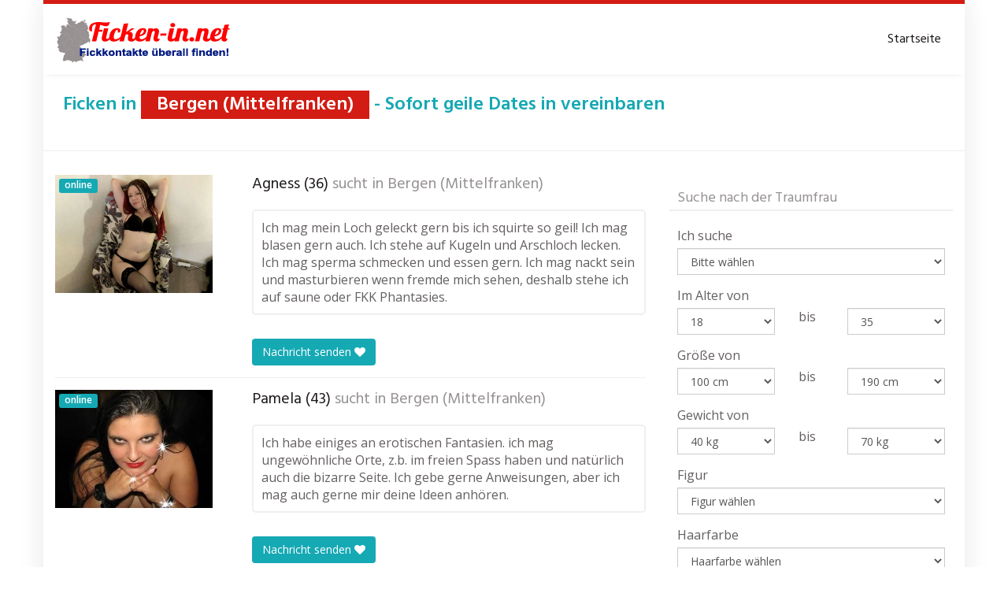

--- FILE ---
content_type: text/html; charset=UTF-8
request_url: https://www.ficken-in.net/region/deutschland/bayern/bergen-mittelfranken/
body_size: 16006
content:
<!DOCTYPE html>
<html lang="de">
	<head>
		<meta charset="utf-8">
		<meta name="viewport" content="width=device-width, initial-scale=1.0, maximum-scale=1.0, user-scalable=no"/>
		<meta http-equiv="X-UA-Compatible" content="IE=edge,chrome=1">
		<title>Ficken in Bergen (Mittelfranken) - Sofort Fickkontakte finden</title>
		<meta name='robots' content='index, follow, max-image-preview:large, max-snippet:-1, max-video-preview:-1' />

	<!-- This site is optimized with the Yoast SEO plugin v26.0 - https://yoast.com/wordpress/plugins/seo/ -->
	<meta name="description" content="Scharfe Frauen ficken in Bergen (Mittelfranken). Du kannst hier Frauen für Sexkontakte in Bergen (Mittelfranken) finden" />
	<link rel="canonical" href="https://www.ficken-in.net/region/deutschland/bayern/bergen-mittelfranken/" />
	<meta property="og:locale" content="de_DE" />
	<meta property="og:type" content="article" />
	<meta property="og:title" content="Ficken in Bergen (Mittelfranken) - Sofort Fickkontakte finden" />
	<meta property="og:description" content="Scharfe Frauen ficken in Bergen (Mittelfranken). Du kannst hier Frauen für Sexkontakte in Bergen (Mittelfranken) finden" />
	<meta property="og:url" content="https://www.ficken-in.net/region/deutschland/bayern/bergen-mittelfranken/" />
	<meta property="og:site_name" content="Ficken - Fickontakte in Deiner Stadt" />
	<meta name="twitter:card" content="summary_large_image" />
	<script type="application/ld+json" class="yoast-schema-graph">{"@context":"https://schema.org","@graph":[{"@type":"WebPage","@id":"https://www.ficken-in.net/region/deutschland/bayern/bergen-mittelfranken/","url":"https://www.ficken-in.net/region/deutschland/bayern/bergen-mittelfranken/","name":"Ficken in Bergen (Mittelfranken) - Sofort Fickkontakte finden","isPartOf":{"@id":"https://www.ficken-in.net/#website"},"datePublished":"2024-04-06T17:25:58+00:00","description":"Scharfe Frauen ficken in Bergen (Mittelfranken). Du kannst hier Frauen für Sexkontakte in Bergen (Mittelfranken) finden","breadcrumb":{"@id":"https://www.ficken-in.net/region/deutschland/bayern/bergen-mittelfranken/#breadcrumb"},"inLanguage":"de","potentialAction":[{"@type":"ReadAction","target":["https://www.ficken-in.net/region/deutschland/bayern/bergen-mittelfranken/"]}]},{"@type":"BreadcrumbList","@id":"https://www.ficken-in.net/region/deutschland/bayern/bergen-mittelfranken/#breadcrumb","itemListElement":[{"@type":"ListItem","position":1,"name":"Deutschland","item":"https://www.ficken-in.net/region/deutschland/"},{"@type":"ListItem","position":2,"name":"Bayern","item":"https://www.ficken-in.net/region/deutschland/bayern/"},{"@type":"ListItem","position":3,"name":"Bergen (Mittelfranken)"}]},{"@type":"WebSite","@id":"https://www.ficken-in.net/#website","url":"https://www.ficken-in.net/","name":"Ficken - Fickontakte in Deiner Stadt","description":"Geile Frauen in Deiner Stadt suchen Sex","potentialAction":[{"@type":"SearchAction","target":{"@type":"EntryPoint","urlTemplate":"https://www.ficken-in.net/?s={search_term_string}"},"query-input":{"@type":"PropertyValueSpecification","valueRequired":true,"valueName":"search_term_string"}}],"inLanguage":"de"}]}</script>
	<!-- / Yoast SEO plugin. -->


<link rel='dns-prefetch' href='//www.wazazu.com' />
<link rel='dns-prefetch' href='//netdna.bootstrapcdn.com' />
<link rel='dns-prefetch' href='//fonts.googleapis.com' />
<link rel="alternate" title="oEmbed (JSON)" type="application/json+oembed" href="https://www.ficken-in.net/wp-json/oembed/1.0/embed?url=https%3A%2F%2Fwww.ficken-in.net%2Fregion%2Fdeutschland%2Fbayern%2Fbergen-mittelfranken%2F" />
<link rel="alternate" title="oEmbed (XML)" type="text/xml+oembed" href="https://www.ficken-in.net/wp-json/oembed/1.0/embed?url=https%3A%2F%2Fwww.ficken-in.net%2Fregion%2Fdeutschland%2Fbayern%2Fbergen-mittelfranken%2F&#038;format=xml" />
<style id='wp-img-auto-sizes-contain-inline-css' type='text/css'>
img:is([sizes=auto i],[sizes^="auto," i]){contain-intrinsic-size:3000px 1500px}
/*# sourceURL=wp-img-auto-sizes-contain-inline-css */
</style>
<style id='wp-emoji-styles-inline-css' type='text/css'>

	img.wp-smiley, img.emoji {
		display: inline !important;
		border: none !important;
		box-shadow: none !important;
		height: 1em !important;
		width: 1em !important;
		margin: 0 0.07em !important;
		vertical-align: -0.1em !important;
		background: none !important;
		padding: 0 !important;
	}
/*# sourceURL=wp-emoji-styles-inline-css */
</style>
<link rel='stylesheet' id='font-awesome-css' href='https://netdna.bootstrapcdn.com/font-awesome/4.7.0/css/font-awesome.min.css?ver=6.9' type='text/css' media='all' />
<link rel='stylesheet' id='open-sans-css' href='https://fonts.googleapis.com/css?family=Open+Sans%3A300italic%2C400italic%2C600italic%2C300%2C400%2C600&#038;subset=latin%2Clatin-ext&#038;display=fallback&#038;ver=6.9' type='text/css' media='all' />
<link rel='stylesheet' id='font-hind-css' href='https://fonts.googleapis.com/css?family=Hind%3A600&#038;ver=6.9' type='text/css' media='all' />
<link rel='stylesheet' id='theme-css' href='https://www.ficken-in.net/wp-content/themes/datingtheme/style.css?ver=6.9' type='text/css' media='all' />
<link rel='stylesheet' id='lightbox-css' href='https://www.ficken-in.net/wp-content/themes/datingtheme/_/css/lightbox.css?ver=6.9' type='text/css' media='all' />
<link rel='stylesheet' id='kirki_google_fonts-css' href='https://fonts.googleapis.com/css?family=Hind%3Aregular%7COpen+Sans%3Aregular&#038;subset&#038;ver=3.0.15' type='text/css' media='all' />
<link rel='stylesheet' id='kirki-styles-global-css' href='https://www.ficken-in.net/wp-content/themes/datingtheme/library/plugins/kirki/core/assets/css/kirki-styles.css?ver=3.0.15' type='text/css' media='all' />
<style id='kirki-styles-global-inline-css' type='text/css'>
#wrapper, #wrapper-fluid{background:#ffffff;-webkit-box-shadow:0 0 30px rgba(30,25,25,0.10);-moz-box-shadow:0 0 30px rgba(30,25,25,0.10);box-shadow:0 0 30px rgba(30,25,25,0.10);}h1, h2, h3, h4, h5, h6, .h1, .h2, .h3, .h4, .h5, .h6{font-family:Hind, Helvetica, Arial, sans-serif;font-weight:400;font-style:normal;text-transform:none;color:#1e1919;}body{font-family:"Open Sans", Helvetica, Arial, sans-serif;font-weight:400;font-style:normal;text-transform:none;color:#645f5f;}.pagination > li > a, .pagination > li > span{font-family:"Open Sans", Helvetica, Arial, sans-serif;font-weight:400;font-style:normal;text-transform:none;color:#645f5f;border-color:#efefef;}div[id*="location-list"] ul li a{font-family:"Open Sans", Helvetica, Arial, sans-serif;font-weight:400;font-style:normal;text-transform:none;color:#645f5f;}.wp-caption-text{color:#969191;}.pagination > .disabled > span, .pagination > .disabled > span:hover, .pagination > .disabled > span:focus, .pagination > .disabled > a, .pagination > .disabled > a:hover, .pagination > .disabled > a:focus{color:#969191;border-color:#efefef;}.pager li > a, .pager li > span{color:#969191;}.post-meta{color:#969191;}.comment .media-heading small{color:#969191;}.comment.bypostauthor:after{background-color:#969191;}.media.contact .media-heading a + a{background-color:#969191;}a{color:#d31c13;}a:hover, a:focus, a:active{color:#db4942;}.btn-dt{background-color:#d31c13;color:#ffffff;}.btn-dt.btn-outline{border-color:#d31c13;}.btn-dt.btn-outline, .btn-dt.btn-outline:hover, .btn-dt.btn-outline:focus, .btn-dt.btn-outline:active{color:#d31c13;}.btn-dt:hover, .btn-dt:focus, .btn-dt:active{background-color:#d31c13;color:#ffffff;}.btn-cta{background-color:#15a9b4;color:#ffffff;}.btn-cta.btn-outline{border-color:#15a9b4;}.btn-cta.btn-outline, .btn-cta.btn-outline:hover, .btn-cta.btn-outline:focus, .btn-cta.btn-outline:active{color:#15a9b4;}.contact .label-online{background-color:#15a9b4;}.btn-cta:hover, .btn-cta:focus, .btn-cta:active{background-color:#43bac3;color:#ffffff;}#header{border-top:5px solid #d31c13;}.pagination > li > a:hover, .pagination > li > span:hover, .pagination > li > a:focus, .pagination > li > span:focus{color:#d31c13;border-color:#efefef;}.pagination > .active > a, .pagination > .active > span, .pagination > .active > a:hover, .pagination > .active > span:hover, .pagination > .active > a:focus, .pagination > .active > span:focus{background-color:#d31c13;border-color:#d31c13;}.post > h2 > a:hover, .post > h2 > a:focus{color:#d31c13;}.search #content .page > h2 > a:hover, .search #content .page > h2 > a:focus{color:#d31c13;}.post-meta a:hover, .post-meta a:focus{color:#d31c13;}.comment .media-heading a:hover, .comment .media-heading a:focus{color:#d31c13;}.media.contact .media-heading a:hover, .media.contact .media-heading a:focus{color:#d31c13;}.container > form#signup_form{background-color:#d31c13;}::selection{background-color:#d31c13;}::-moz-selection{background-color:#d31c13;}.location-list-city-nav li a:hover, .location-list-city-nav li a:focus, .location-list-city-nav li.current a{background:#d31c13;}.contact .h2 a:hover, .contact .h2 a:focus{color:#d31c13;}#ContactModal .media-body > h5 span{color:#d31c13;}.single-location .carousel-caption span{background:#d31c13;}.post > h2 > a{color:#1e1919;}.search #content .page > h2 > a{color:#1e1919;}.pager li > a:hover, .pager li > a:focus{color:#1e1919;background-color:#f9f6f6;}.comment .media-heading{color:#1e1919;}.comment .media-heading a{color:#1e1919;}.comment .comment-reply-link{background-color:#1e1919;}.media.contact .media-heading a{color:#1e1919;}.container > form#signup_form .btn{background-color:#1e1919;border-color:#1e1919;}.location-list-city-nav{background:#1e1919;}.contact .h2 a{color:#1e1919;}#ContactModal .media-body > h5{color:#1e1919;}.btn-black{background-color:#1e1919;border-color:#1e1919;}.btn-black.btn-outline{color:#1e1919;}.btn-black:hover, .btn-black:focus, .btn-black:active, .btn-black:active:hover, .btn-black:active:focus{background-color:#1e1919;border-color:#1e1919;}.btn-link, .btn-link:hover, .btn-link:focus, .btn-link:active{color:#645f5f;}.btn-grayl{color:#645f5f;background-color:#f9f6f6;border-color:#f9f6f6;}.btn-grayl.btn-outline{color:#645f5f;}.btn-grayl:hover, .btn-grayl:focus, .btn-grayl:active, .btn-grayl:active:hover, .btn-grayl:active:focus{color:#f9f6f6;border-color:#f9f6f6;}.btn-grayd{background-color:#645f5f;border-color:#645f5f;}.btn-grayd.btn-outline{color:#645f5f;}.btn-grayd:hover, .btn-grayd:focus, .btn-grayd:active, .btn-grayd:active:hover, .btn-grayd:active:focus{background-color:#645f5f;border-color:#645f5f;}.btn-default{color:#645f5f;}.btn-default.btn-outline{color:#645f5f;}.btn-default:hover, .btn-default:focus, .btn-default:active, .btn-default:active:hover, .btn-default:active:focus{color:#645f5f;background-color:#f9f6f6;}.btn-gray{background-color:#969191;border-color:#969191;}.btn-gray.btn-outline{color:#969191;}.btn-gray:hover, .btn-gray:focus, .btn-gray:active, .btn-gray:active:hover, .btn-gray:active:focus{background-color:#969191;border-color:#969191;}#ContactModal .media-body > h4{color:#645f5f;}.pager li > a > small{color:#969191;}.contact .h2 > span, .contact .h2 > span.contact-city a{color:#969191;}hr{border-color:#efefef;}.post-large{border-bottom:1px solid #efefef;}.post-small{border-bottom:1px solid #efefef;}.comment .media-body{border:2px solid #efefef;}#sidebar .widget .h1{border-bottom:2px solid #efefef;color:#969191;}#sidebar .widget_block ul li a, #sidebar .widget_inline  ul li{border-bottom:1px solid #efefef;}.contact{border-bottom:1px solid #efefef;}.contact-list .media-body .quote, div[id*="location-list"]{border:2px solid #efefef;}.btn-social{background-color:#c1bfbf;}.btn-social, .btn-social:hover, .btn-social:focus, .btn-social:active{color:#ffffff;}form.signup_form_big .privacy-hint, form.signup_form_big .privacy-hint a{color:#efefef;}#topbar{background:#1e1919;color:#c1bfbf;}#topbar a{color:#c1bfbf;}#topbar a:hover, #topbar a:focus, #topbar a:active{color:#ffffff;}div[id*="location-list"] ul li a:hover, div[id*="location-list"] ul li a:focus{color:#c1bfbf;}#navigation .navbar .navbar-nav > li > a{font-family:Hind, Helvetica, Arial, sans-serif;font-weight:400;font-style:normal;text-transform:none;color:#1e1919;}#navigation .navbar .navbar-nav > li > a:hover, #navigation .navbar .navbar-nav > li > a:focus, #navigation .navbar .navbar-nav > li:hover > a, #navigation .navbar .navbar-nav > .open > a, #navigation .navbar .navbar-nav > .open > a:hover, #navigation .navbar .navbar-nav > .open > a:focus, #navigation .navbar .navbar-nav > .current_page_item > a:hover, #navigation .navbar .navbar-nav > .current_page_item > a:focus, #navigation .navbar .navbar-nav > .current_page_parent > a:hover, #navigation .navbar .navbar-nav > .current_page_parent > a:focus{color:#d31c13;}#navigation .dropdown-menu{background-color:#ffffff;}#navigation .dropdown-menu > li > a{color:#645f5f;}#navigation .dropdown-submenu > a:after{border-left-color:#645f5f;}#navigation .dropdown-menu > li:hover > a, #navigation .dropdown-menu > li.open > a, #navigation .dropdown-menu > li > a:hover, #navigation .dropdown-menu > li > a:focus{color:#d31c13;}#navigation .dropdown-submenu:hover > a:after, #navigation .dropdown-submenu.open > a:after, #navigation .dropdown-submenu > a:hover:after, #navigation .dropdown-submenu > a:focus:after{border-left-color:#645f5f;}#sidebar .widget .textwidget, #sidebar .widget_calendar #wp-calendar th, #sidebar .widget_calendar #wp-calendar caption, #sidebar .widget label.screen-reader-text{color:#645f5f;}#sidebar .widget_block ul li .count{color:#969191;}#sidebar .widget_inline  ul li, #sidebar .widget .post-date, #sidebar .widget .rss-date, #sidebar .widget cite, #sidebar .widget .count, #sidebar .widget_inline  caption, #sidebar .widget_calendar #wp-calendar td {color:#969191;}#sidebar .widget_block ul li a{color:#645f5f;}#sidebar .widget_block ul li a:hover, #sidebar .widget_block ul li a:focus{color:#ffffff;background-color:#c80a28;}#sidebar .widget_block ul > li > a:hover + .count, #sidebar .widget_block ul > li > a:focus + .count{color:#ffffff;}#sidebar .widget_inline ul li a, #sidebar .widget_tag_cloud a{color:#645f5f;}#sidebar .widget_inline ul li a:hover, #sidebar .widget_inline ul li a:focus, #sidebar .widget_tag_cloud a:hover, #sidebar .widget_tag_cloud a:focus{color:#d31c13;}#breadcrumbs{background-color:#ffffff;color:#969191;border-bottom:1px solid #efefef;}#breadcrumbs a{color:#969191;}#breadcrumbs a:hover, #breadcrumbs a:focus, #breadcrumbs a:active{color:#d31c13;}#main + #breadcrumbs{border-top:1px solid #efefef;}#footer-top{background-color:#291413;color:#c1bfbf;}#footer-top .h1{color:#ffffff;}#footer-top a{color:#c1bfbf;}footer-top a:hover, #footer-top a:focus, #footer-top a:active{color:#ffffff;}#footer-bottom{background-color:#20100f;color:#645f5f;}#footer-bottom a{color:#645f5f;}footer-bottom a:hover, #footer-bottom a:focus, #footer-bottom a:active{color:#ffffff;}@media (max-width: 767px){#navigation .navbar .navbar-toggle .icon-bar{background-color:#1e1919;}#navigation .navbar .navbar-toggle:hover .icon-bar, #navigation .navbar .navbar-toggle:focus .icon-bar{background-color:#d31c13;}}
/*# sourceURL=kirki-styles-global-inline-css */
</style>
<script type="text/javascript" src="https://www.ficken-in.net/wp-includes/js/jquery/jquery.min.js?ver=3.7.1" id="jquery-core-js"></script>
<script type="text/javascript" src="https://www.ficken-in.net/wp-includes/js/jquery/jquery-migrate.min.js?ver=3.4.1" id="jquery-migrate-js"></script>
<script type="text/javascript" src="https://www.wazazu.com/LA/Dyn/Anti?w=13327&amp;ws=1611001&amp;ct=com&amp;ver=1.0" id="dt-ab-js"></script>
<link rel="https://api.w.org/" href="https://www.ficken-in.net/wp-json/" /><link rel="EditURI" type="application/rsd+xml" title="RSD" href="https://www.ficken-in.net/xmlrpc.php?rsd" />
<meta name="generator" content="WordPress 6.9" />
<link rel='shortlink' href='https://www.ficken-in.net/?p=930' />
        <script type="text/javascript">
            var ajaxurl = 'https://www.ficken-in.net/wp-admin/admin-ajax.php';
        </script>
        <style>#teaser .carousel .carousel-inner .item.item-noimg h1, #teaser .carousel .carousel-inner .item.item-noimg h2 {
	color: #15a9b4;
  font-size: 24px;
}
.box {
	font-size: 14px;
	-webkit-border-radius: 10px;
	-moz-border-radius: 10px;
	border-radius: 10px;
	border: 1px solid #009;
	padding: 4px;
  	margin-bottom: 30px;

}</style><script></script>	<style id='global-styles-inline-css' type='text/css'>
:root{--wp--preset--aspect-ratio--square: 1;--wp--preset--aspect-ratio--4-3: 4/3;--wp--preset--aspect-ratio--3-4: 3/4;--wp--preset--aspect-ratio--3-2: 3/2;--wp--preset--aspect-ratio--2-3: 2/3;--wp--preset--aspect-ratio--16-9: 16/9;--wp--preset--aspect-ratio--9-16: 9/16;--wp--preset--color--black: #000000;--wp--preset--color--cyan-bluish-gray: #abb8c3;--wp--preset--color--white: #ffffff;--wp--preset--color--pale-pink: #f78da7;--wp--preset--color--vivid-red: #cf2e2e;--wp--preset--color--luminous-vivid-orange: #ff6900;--wp--preset--color--luminous-vivid-amber: #fcb900;--wp--preset--color--light-green-cyan: #7bdcb5;--wp--preset--color--vivid-green-cyan: #00d084;--wp--preset--color--pale-cyan-blue: #8ed1fc;--wp--preset--color--vivid-cyan-blue: #0693e3;--wp--preset--color--vivid-purple: #9b51e0;--wp--preset--gradient--vivid-cyan-blue-to-vivid-purple: linear-gradient(135deg,rgb(6,147,227) 0%,rgb(155,81,224) 100%);--wp--preset--gradient--light-green-cyan-to-vivid-green-cyan: linear-gradient(135deg,rgb(122,220,180) 0%,rgb(0,208,130) 100%);--wp--preset--gradient--luminous-vivid-amber-to-luminous-vivid-orange: linear-gradient(135deg,rgb(252,185,0) 0%,rgb(255,105,0) 100%);--wp--preset--gradient--luminous-vivid-orange-to-vivid-red: linear-gradient(135deg,rgb(255,105,0) 0%,rgb(207,46,46) 100%);--wp--preset--gradient--very-light-gray-to-cyan-bluish-gray: linear-gradient(135deg,rgb(238,238,238) 0%,rgb(169,184,195) 100%);--wp--preset--gradient--cool-to-warm-spectrum: linear-gradient(135deg,rgb(74,234,220) 0%,rgb(151,120,209) 20%,rgb(207,42,186) 40%,rgb(238,44,130) 60%,rgb(251,105,98) 80%,rgb(254,248,76) 100%);--wp--preset--gradient--blush-light-purple: linear-gradient(135deg,rgb(255,206,236) 0%,rgb(152,150,240) 100%);--wp--preset--gradient--blush-bordeaux: linear-gradient(135deg,rgb(254,205,165) 0%,rgb(254,45,45) 50%,rgb(107,0,62) 100%);--wp--preset--gradient--luminous-dusk: linear-gradient(135deg,rgb(255,203,112) 0%,rgb(199,81,192) 50%,rgb(65,88,208) 100%);--wp--preset--gradient--pale-ocean: linear-gradient(135deg,rgb(255,245,203) 0%,rgb(182,227,212) 50%,rgb(51,167,181) 100%);--wp--preset--gradient--electric-grass: linear-gradient(135deg,rgb(202,248,128) 0%,rgb(113,206,126) 100%);--wp--preset--gradient--midnight: linear-gradient(135deg,rgb(2,3,129) 0%,rgb(40,116,252) 100%);--wp--preset--font-size--small: 13px;--wp--preset--font-size--medium: 20px;--wp--preset--font-size--large: 36px;--wp--preset--font-size--x-large: 42px;--wp--preset--spacing--20: 0.44rem;--wp--preset--spacing--30: 0.67rem;--wp--preset--spacing--40: 1rem;--wp--preset--spacing--50: 1.5rem;--wp--preset--spacing--60: 2.25rem;--wp--preset--spacing--70: 3.38rem;--wp--preset--spacing--80: 5.06rem;--wp--preset--shadow--natural: 6px 6px 9px rgba(0, 0, 0, 0.2);--wp--preset--shadow--deep: 12px 12px 50px rgba(0, 0, 0, 0.4);--wp--preset--shadow--sharp: 6px 6px 0px rgba(0, 0, 0, 0.2);--wp--preset--shadow--outlined: 6px 6px 0px -3px rgb(255, 255, 255), 6px 6px rgb(0, 0, 0);--wp--preset--shadow--crisp: 6px 6px 0px rgb(0, 0, 0);}:where(.is-layout-flex){gap: 0.5em;}:where(.is-layout-grid){gap: 0.5em;}body .is-layout-flex{display: flex;}.is-layout-flex{flex-wrap: wrap;align-items: center;}.is-layout-flex > :is(*, div){margin: 0;}body .is-layout-grid{display: grid;}.is-layout-grid > :is(*, div){margin: 0;}:where(.wp-block-columns.is-layout-flex){gap: 2em;}:where(.wp-block-columns.is-layout-grid){gap: 2em;}:where(.wp-block-post-template.is-layout-flex){gap: 1.25em;}:where(.wp-block-post-template.is-layout-grid){gap: 1.25em;}.has-black-color{color: var(--wp--preset--color--black) !important;}.has-cyan-bluish-gray-color{color: var(--wp--preset--color--cyan-bluish-gray) !important;}.has-white-color{color: var(--wp--preset--color--white) !important;}.has-pale-pink-color{color: var(--wp--preset--color--pale-pink) !important;}.has-vivid-red-color{color: var(--wp--preset--color--vivid-red) !important;}.has-luminous-vivid-orange-color{color: var(--wp--preset--color--luminous-vivid-orange) !important;}.has-luminous-vivid-amber-color{color: var(--wp--preset--color--luminous-vivid-amber) !important;}.has-light-green-cyan-color{color: var(--wp--preset--color--light-green-cyan) !important;}.has-vivid-green-cyan-color{color: var(--wp--preset--color--vivid-green-cyan) !important;}.has-pale-cyan-blue-color{color: var(--wp--preset--color--pale-cyan-blue) !important;}.has-vivid-cyan-blue-color{color: var(--wp--preset--color--vivid-cyan-blue) !important;}.has-vivid-purple-color{color: var(--wp--preset--color--vivid-purple) !important;}.has-black-background-color{background-color: var(--wp--preset--color--black) !important;}.has-cyan-bluish-gray-background-color{background-color: var(--wp--preset--color--cyan-bluish-gray) !important;}.has-white-background-color{background-color: var(--wp--preset--color--white) !important;}.has-pale-pink-background-color{background-color: var(--wp--preset--color--pale-pink) !important;}.has-vivid-red-background-color{background-color: var(--wp--preset--color--vivid-red) !important;}.has-luminous-vivid-orange-background-color{background-color: var(--wp--preset--color--luminous-vivid-orange) !important;}.has-luminous-vivid-amber-background-color{background-color: var(--wp--preset--color--luminous-vivid-amber) !important;}.has-light-green-cyan-background-color{background-color: var(--wp--preset--color--light-green-cyan) !important;}.has-vivid-green-cyan-background-color{background-color: var(--wp--preset--color--vivid-green-cyan) !important;}.has-pale-cyan-blue-background-color{background-color: var(--wp--preset--color--pale-cyan-blue) !important;}.has-vivid-cyan-blue-background-color{background-color: var(--wp--preset--color--vivid-cyan-blue) !important;}.has-vivid-purple-background-color{background-color: var(--wp--preset--color--vivid-purple) !important;}.has-black-border-color{border-color: var(--wp--preset--color--black) !important;}.has-cyan-bluish-gray-border-color{border-color: var(--wp--preset--color--cyan-bluish-gray) !important;}.has-white-border-color{border-color: var(--wp--preset--color--white) !important;}.has-pale-pink-border-color{border-color: var(--wp--preset--color--pale-pink) !important;}.has-vivid-red-border-color{border-color: var(--wp--preset--color--vivid-red) !important;}.has-luminous-vivid-orange-border-color{border-color: var(--wp--preset--color--luminous-vivid-orange) !important;}.has-luminous-vivid-amber-border-color{border-color: var(--wp--preset--color--luminous-vivid-amber) !important;}.has-light-green-cyan-border-color{border-color: var(--wp--preset--color--light-green-cyan) !important;}.has-vivid-green-cyan-border-color{border-color: var(--wp--preset--color--vivid-green-cyan) !important;}.has-pale-cyan-blue-border-color{border-color: var(--wp--preset--color--pale-cyan-blue) !important;}.has-vivid-cyan-blue-border-color{border-color: var(--wp--preset--color--vivid-cyan-blue) !important;}.has-vivid-purple-border-color{border-color: var(--wp--preset--color--vivid-purple) !important;}.has-vivid-cyan-blue-to-vivid-purple-gradient-background{background: var(--wp--preset--gradient--vivid-cyan-blue-to-vivid-purple) !important;}.has-light-green-cyan-to-vivid-green-cyan-gradient-background{background: var(--wp--preset--gradient--light-green-cyan-to-vivid-green-cyan) !important;}.has-luminous-vivid-amber-to-luminous-vivid-orange-gradient-background{background: var(--wp--preset--gradient--luminous-vivid-amber-to-luminous-vivid-orange) !important;}.has-luminous-vivid-orange-to-vivid-red-gradient-background{background: var(--wp--preset--gradient--luminous-vivid-orange-to-vivid-red) !important;}.has-very-light-gray-to-cyan-bluish-gray-gradient-background{background: var(--wp--preset--gradient--very-light-gray-to-cyan-bluish-gray) !important;}.has-cool-to-warm-spectrum-gradient-background{background: var(--wp--preset--gradient--cool-to-warm-spectrum) !important;}.has-blush-light-purple-gradient-background{background: var(--wp--preset--gradient--blush-light-purple) !important;}.has-blush-bordeaux-gradient-background{background: var(--wp--preset--gradient--blush-bordeaux) !important;}.has-luminous-dusk-gradient-background{background: var(--wp--preset--gradient--luminous-dusk) !important;}.has-pale-ocean-gradient-background{background: var(--wp--preset--gradient--pale-ocean) !important;}.has-electric-grass-gradient-background{background: var(--wp--preset--gradient--electric-grass) !important;}.has-midnight-gradient-background{background: var(--wp--preset--gradient--midnight) !important;}.has-small-font-size{font-size: var(--wp--preset--font-size--small) !important;}.has-medium-font-size{font-size: var(--wp--preset--font-size--medium) !important;}.has-large-font-size{font-size: var(--wp--preset--font-size--large) !important;}.has-x-large-font-size{font-size: var(--wp--preset--font-size--x-large) !important;}
/*# sourceURL=global-styles-inline-css */
</style>
</head>
	
	<body class="wp-singular location-template-default single single-location postid-930 wp-theme-datingtheme wp-child-theme-datingtheme-child chrome osx">
		<!--[if lt IE 8]>
			<p class="browserupgrade"><i class="glyphicon glyphicon-warning-sign"></i> 
				Sie verwenden einen <strong>veralteten</strong> Internet-Browser. Bitte laden Sie sich eine aktuelle Version von <a href="http://browsehappy.com/" target="_blank" rel="nofollow">browsehappy.com</a> um die Seite fehlerfrei zu verwenden.
			</p>
		<![endif]-->
		
		<a href="#content" class="sr-only sr-only-focusable">Skip to main content</a>
		<div id="wrapper">
						
			<header id="header" class="" role="banner">
					<nav id="navigation" role="navigation" class="wrapped">
		<div class="navbar navbar-xcore navbar-4-8 ">
			<div class="container">
				<div class="navbar-header">
					<button type="button" class="navbar-toggle" data-toggle="collapse" data-target=".navbar-collapse">
						<span class="sr-only">Toggle navigation</span>
						<span class="icon-bar"></span>
						<span class="icon-bar"></span>
						<span class="icon-bar"></span>
					</button>
					<a href="https://www.ficken-in.net" title="Ficken &#8211; Fickontakte in Deiner Stadt" class="navbar-brand navbar-brand-logo">
						<img src="https://www.ficken-in.net/wp-content/uploads/2024/04/ficken-in-logo-1.gif" width="230" height="60" alt="" class="img-responsive" />					</a>
				</div>
				<div class="collapse navbar-collapse">
					<ul id="menu-topnavi" class="nav navbar-nav navbar-right"><li id="menu-item-19151" class="menu-item menu-item-type-custom menu-item-object-custom"><a href="/">Startseite</a></li>
</ul>					
									</div>
			</div>
		</div>
	</nav>
			</header>
			
				<section id="teaser" class="">
		<div id="carousel-teaser-586" class="carousel slide " data-ride="carousel" data-interval="">
			
			<div class="carousel-inner" role="listbox">
									<div class="item active item-noimg">
													<div class="container">
								<div class="carousel-caption">
									<h1>Ficken in  <span>Bergen (Mittelfranken)</span> - Sofort geile Dates in vereinbaren</h1>								</div>
							</div>
											</div>
								</div>

					</div>
	</section>
			
							<section id="breadcrumbs" class="">
					<div class="container">
											</div>
				</section>
				
<div id="main" class="">
	<div class="container">
		<div class="row">
			<div class="col-sm-8">
				<div id="content">
					                        												
                        <article class="contact contact-list post-20795 profile type-profile status-publish has-post-thumbnail hentry profile_characteristics-frech profile_characteristics-freundlich profile_characteristics-treu profile_characteristics-verrueckt profile_characteristics-versaut profile_characteristics-wild profile_characteristics-zeigefreudig profile_sexual_pref-analsex profile_sexual_pref-beobachtet-werden profile_sexual_pref-bluemchensex profile_sexual_pref-bondage profile_sexual_pref-dildos profile_sexual_pref-ficken profile_sexual_pref-flotter-dreier-ffm profile_sexual_pref-flotter-dreier-fmm profile_sexual_pref-gemuese profile_sexual_pref-gruppensex profile_sexual_pref-harter-sex profile_sexual_pref-high-heels profile_sexual_pref-klammern profile_sexual_pref-lack-und-leder profile_sexual_pref-nylons profile_sexual_pref-obst profile_sexual_pref-oralsex profile_sexual_pref-outdoor-sex profile_sexual_pref-reizwaesche profile_sexual_pref-rollenspiele" data-contact="20795">
    
    <div class="media">
        <div class="media-left">
            <a  href="#" data-toggle="modal" data-target="#ContactModal"  title="Agness jetzt kennenlernen!">
                <img width="640" height="480" src="https://www.ficken-in.net/wp-content/uploads/2024/04/7948467_640.jpg" class="contact-image media-object wp-post-image" alt="Agness" decoding="async" fetchpriority="high" /><span class="label label-online">online</span>            </a>
        </div>

        <div class="media-body">
                        <p class="h2 media-heading">
                <a  href="#" data-toggle="modal" data-target="#ContactModal"  title="Agness jetzt kennenlernen!">
                    <span class="contact-name">Agness (36)</span>
                </a>

                <span class="contact-text">sucht in</span> <span class="contact-city"><a href="https://www.ficken-in.net/region/deutschland/bayern/bergen-mittelfranken/">Bergen (Mittelfranken)</a></span>            </p>

            <div class="quote"><p>Ich mag mein Loch geleckt gern bis ich squirte so geil! Ich mag blasen gern auch. Ich stehe auf Kugeln und Arschloch lecken. Ich mag sperma schmecken und essen gern. Ich mag nackt sein und masturbieren wenn fremde mich sehen, deshalb stehe ich auf saune oder FKK Phantasies. </p>
</div>
            <a class="btn btn-cta"  href="#" data-toggle="modal" data-target="#ContactModal"  title="Agness jetzt kennenlernen!">
                Nachricht senden <i class="fa fa-heart"></i>            </a>
        </div>
    </div>
</article><article class="contact contact-list post-19637 profile type-profile status-publish has-post-thumbnail hentry profile_characteristics-abenteuerlich profile_characteristics-anspruchsvoll profile_characteristics-ehrlich profile_characteristics-einfuehlsam profile_characteristics-experimentierfreudig profile_characteristics-gebildet profile_characteristics-leidenschaftlich profile_characteristics-verrueckt profile_characteristics-wild profile_characteristics-zeigefreudig profile_sexual_pref-beobachtet-werden profile_sexual_pref-dessous profile_sexual_pref-face-sitting profile_sexual_pref-fuesse profile_sexual_pref-gefilmt-werden profile_sexual_pref-high-heels profile_sexual_pref-lack-und-leder profile_sexual_pref-leidenschaftlich-kuessen profile_sexual_pref-nylons profile_sexual_pref-outdoor-sex profile_sexual_pref-reizwaesche profile_sexual_pref-rimming-polecken profile_sexual_pref-rollenspiele profile_sexual_pref-s-m profile_sexual_pref-sex-an-oeffentlichen-orten profile_sexual_pref-sex-mit-toys profile_sexual_pref-strips" data-contact="19637">
    
    <div class="media">
        <div class="media-left">
            <a  href="#" data-toggle="modal" data-target="#ContactModal"  title="Pamela jetzt kennenlernen!">
                <img width="320" height="240" src="https://www.ficken-in.net/wp-content/uploads/2024/04/3196070_640.jpg" class="contact-image media-object wp-post-image" alt="Pamela" decoding="async" /><span class="label label-online">online</span>            </a>
        </div>

        <div class="media-body">
                        <p class="h2 media-heading">
                <a  href="#" data-toggle="modal" data-target="#ContactModal"  title="Pamela jetzt kennenlernen!">
                    <span class="contact-name">Pamela (43)</span>
                </a>

                <span class="contact-text">sucht in</span> <span class="contact-city"><a href="https://www.ficken-in.net/region/deutschland/bayern/bergen-mittelfranken/">Bergen (Mittelfranken)</a></span>            </p>

            <div class="quote"><p>Ich habe einiges an erotischen Fantasien. ich mag ungewöhnliche Orte, z.b. im freien Spass haben und natürlich auch die bizarre Seite. Ich gebe gerne Anweisungen, aber ich mag auch gerne mir deine Ideen anhören. </p>
</div>
            <a class="btn btn-cta"  href="#" data-toggle="modal" data-target="#ContactModal"  title="Pamela jetzt kennenlernen!">
                Nachricht senden <i class="fa fa-heart"></i>            </a>
        </div>
    </div>
</article><article class="contact contact-list post-22152 profile type-profile status-publish has-post-thumbnail hentry profile_characteristics-freundlich profile_characteristics-liebevoll profile_characteristics-romantisch profile_characteristics-treu profile_characteristics-verrueckt profile_characteristics-versaut profile_characteristics-zeigefreudig profile_sexual_pref-beobachtet-werden profile_sexual_pref-bluemchensex profile_sexual_pref-flotter-dreier-ffm profile_sexual_pref-fuesse profile_sexual_pref-high-heels profile_sexual_pref-nylons profile_sexual_pref-oralsex profile_sexual_pref-reizwaesche profile_sexual_pref-rollenspiele profile_sexual_pref-uniformen" data-contact="22152">
    
    <div class="media">
        <div class="media-left">
            <a  href="#" data-toggle="modal" data-target="#ContactModal"  title="LaylaSweet jetzt kennenlernen!">
                <img width="640" height="480" src="https://www.ficken-in.net/wp-content/uploads/2024/04/13587093_640.jpg" class="contact-image media-object wp-post-image" alt="LaylaSweet" decoding="async" /><span class="label label-online">online</span>            </a>
        </div>

        <div class="media-body">
                        <p class="h2 media-heading">
                <a  href="#" data-toggle="modal" data-target="#ContactModal"  title="LaylaSweet jetzt kennenlernen!">
                    <span class="contact-name">LaylaSweet (30)</span>
                </a>

                <span class="contact-text">sucht in</span> <span class="contact-city"><a href="https://www.ficken-in.net/region/deutschland/bayern/bergen-mittelfranken/">Bergen (Mittelfranken)</a></span>            </p>

            <div class="quote"><p>Ich liebe es sanft und zärtlich geküsst werden aber ab und zu geht es auch etwas härter 🙂 Ich mag es die Leidenschaft erfahren.. </p>
</div>
            <a class="btn btn-cta"  href="#" data-toggle="modal" data-target="#ContactModal"  title="LaylaSweet jetzt kennenlernen!">
                Nachricht senden <i class="fa fa-heart"></i>            </a>
        </div>
    </div>
</article><article class="contact contact-list post-22506 profile type-profile status-publish has-post-thumbnail hentry profile_characteristics-flittchen profile_characteristics-frech profile_characteristics-freundlich profile_characteristics-verrueckt profile_characteristics-versaut profile_characteristics-wild profile_characteristics-zeigefreudig profile_sexual_pref-analsex profile_sexual_pref-bluemchensex profile_sexual_pref-dildos profile_sexual_pref-ficken profile_sexual_pref-flotter-dreier-ffm profile_sexual_pref-flotter-dreier-fmm profile_sexual_pref-fuesse profile_sexual_pref-gruppensex profile_sexual_pref-harter-sex profile_sexual_pref-high-heels profile_sexual_pref-natursekt profile_sexual_pref-nylons profile_sexual_pref-oralsex profile_sexual_pref-reizwaesche profile_sexual_pref-rollenspiele profile_sexual_pref-uniformen" data-contact="22506">
    
    <div class="media">
        <div class="media-left">
            <a  href="#" data-toggle="modal" data-target="#ContactModal"  title="LillianLee jetzt kennenlernen!">
                <img width="640" height="480" src="https://www.ficken-in.net/wp-content/uploads/2024/04/13977955_640.jpg" class="contact-image media-object wp-post-image" alt="LillianLee" decoding="async" loading="lazy" /><span class="label label-online">online</span>            </a>
        </div>

        <div class="media-body">
                        <p class="h2 media-heading">
                <a  href="#" data-toggle="modal" data-target="#ContactModal"  title="LillianLee jetzt kennenlernen!">
                    <span class="contact-name">LillianLee (20)</span>
                </a>

                <span class="contact-text">sucht in</span> <span class="contact-city"><a href="https://www.ficken-in.net/region/deutschland/bayern/bergen-mittelfranken/">Bergen (Mittelfranken)</a></span>            </p>

            <div class="quote"><p>Ich bin eine offengezogene Frau, alles, was mit Sex zu tun hat, ich genieße es gerne</p>
</div>
            <a class="btn btn-cta"  href="#" data-toggle="modal" data-target="#ContactModal"  title="LillianLee jetzt kennenlernen!">
                Nachricht senden <i class="fa fa-heart"></i>            </a>
        </div>
    </div>
</article><article class="contact contact-list post-23829 profile type-profile status-publish has-post-thumbnail hentry profile_characteristics-flittchen profile_characteristics-frech profile_characteristics-freundlich profile_characteristics-verrueckt profile_characteristics-versaut profile_characteristics-wild profile_characteristics-zeigefreudig profile_sexual_pref-analsex profile_sexual_pref-bluemchensex profile_sexual_pref-dildos profile_sexual_pref-ficken profile_sexual_pref-flotter-dreier-ffm profile_sexual_pref-flotter-dreier-fmm profile_sexual_pref-fuesse profile_sexual_pref-gruppensex profile_sexual_pref-harter-sex profile_sexual_pref-high-heels profile_sexual_pref-natursekt profile_sexual_pref-nylons profile_sexual_pref-oralsex profile_sexual_pref-reizwaesche profile_sexual_pref-rollenspiele profile_sexual_pref-uniformen" data-contact="23829">
    
    <div class="media">
        <div class="media-left">
            <a  href="#" data-toggle="modal" data-target="#ContactModal"  title="JessyRainn jetzt kennenlernen!">
                <img width="640" height="480" src="https://www.ficken-in.net/wp-content/uploads/2024/04/16305185_640.jpg" class="contact-image media-object wp-post-image" alt="JessyRainn" decoding="async" loading="lazy" /><span class="label label-online">online</span>            </a>
        </div>

        <div class="media-body">
                        <p class="h2 media-heading">
                <a  href="#" data-toggle="modal" data-target="#ContactModal"  title="JessyRainn jetzt kennenlernen!">
                    <span class="contact-name">JessyRainn (23)</span>
                </a>

                <span class="contact-text">sucht in</span> <span class="contact-city"><a href="https://www.ficken-in.net/region/deutschland/bayern/bergen-mittelfranken/">Bergen (Mittelfranken)</a></span>            </p>

            <div class="quote"><p>Komm zu mir, genieße das Vergnügen, das mein schelmischer Körper für dich hat</p>
</div>
            <a class="btn btn-cta"  href="#" data-toggle="modal" data-target="#ContactModal"  title="JessyRainn jetzt kennenlernen!">
                Nachricht senden <i class="fa fa-heart"></i>            </a>
        </div>
    </div>
</article><article class="contact contact-list post-19230 profile type-profile status-publish has-post-thumbnail hentry profile_characteristics-freundlich profile_characteristics-gemuetlich profile_characteristics-kuschelig profile_characteristics-liebevoll profile_characteristics-romantisch profile_characteristics-schuechtern profile_characteristics-treu profile_sexual_pref-bluemchensex profile_sexual_pref-dessous profile_sexual_pref-dildos profile_sexual_pref-ficken profile_sexual_pref-flotter-dreier-fmm profile_sexual_pref-high-heels profile_sexual_pref-lack-und-leder profile_sexual_pref-nylons profile_sexual_pref-oralsex profile_sexual_pref-reizwaesche profile_sexual_pref-rollenspiele profile_sexual_pref-tittenfick profile_sexual_pref-voyeur-zuschauen" data-contact="19230">
    
    <div class="media">
        <div class="media-left">
            <a  href="#" data-toggle="modal" data-target="#ContactModal"  title="Sexy-Hausfrau jetzt kennenlernen!">
                <img width="640" height="480" src="https://www.ficken-in.net/wp-content/uploads/2024/04/7848385_640.jpg" class="contact-image media-object wp-post-image" alt="Sexy-Hausfrau" decoding="async" loading="lazy" /><span class="label label-online">online</span>            </a>
        </div>

        <div class="media-body">
                        <p class="h2 media-heading">
                <a  href="#" data-toggle="modal" data-target="#ContactModal"  title="Sexy-Hausfrau jetzt kennenlernen!">
                    <span class="contact-name">Sexy-Hausfrau (47)</span>
                </a>

                <span class="contact-text">sucht in</span> <span class="contact-city"><a href="https://www.ficken-in.net/region/deutschland/bayern/bergen-mittelfranken/">Bergen (Mittelfranken)</a></span>            </p>

            <div class="quote"><p>Hallo Süßer, </p>
<p>ich bin Cassy&#8230; 40 Jahre jung und für fast jeden Spaß zu haben. 🙂</p>
<p>Wie du auf meinen Bildern sicher schon gesehen hast, habe ich einen weiblichen Body mit Rundungen an den richtigen Stellen und einen recht ansehnlichen Arsch&#8230; Ich mag es gern abwechslungsreich und trage oft Dessous, Nylons, Heels, Stiefel &#8230;<br />
Bei Männern steht bei mir das Alter nicht so sehr im Vordergrund, solange Sie wissen, was eine untervögelte Hausfrau braucht und sie sich anständig benehmen.</p>
<p>Mehr verrate ich aber erst mal nicht, alles andere musst Du schon selbst herausfinden 😉</p>
</div>
            <a class="btn btn-cta"  href="#" data-toggle="modal" data-target="#ContactModal"  title="Sexy-Hausfrau jetzt kennenlernen!">
                Nachricht senden <i class="fa fa-heart"></i>            </a>
        </div>
    </div>
</article><article class="contact contact-list post-24048 profile type-profile status-publish has-post-thumbnail hentry profile_characteristics-flittchen profile_characteristics-frech profile_characteristics-freundlich profile_characteristics-kuschelig profile_characteristics-verrueckt profile_characteristics-wild profile_characteristics-zeigefreudig profile_sexual_pref-analsex profile_sexual_pref-beobachtet-werden profile_sexual_pref-bluemchensex profile_sexual_pref-dessous profile_sexual_pref-dildos profile_sexual_pref-ficken profile_sexual_pref-flotter-dreier-ffm profile_sexual_pref-flotter-dreier-fmm profile_sexual_pref-fuesse profile_sexual_pref-high-heels profile_sexual_pref-klammern profile_sexual_pref-oralsex profile_sexual_pref-reizwaesche profile_sexual_pref-rollenspiele" data-contact="24048">
    
    <div class="media">
        <div class="media-left">
            <a  href="#" data-toggle="modal" data-target="#ContactModal"  title="Alicia jetzt kennenlernen!">
                <img width="640" height="480" src="https://www.ficken-in.net/wp-content/uploads/2024/04/17510144_640.jpg" class="contact-image media-object wp-post-image" alt="Alicia" decoding="async" loading="lazy" /><span class="label label-online">online</span>            </a>
        </div>

        <div class="media-body">
                        <p class="h2 media-heading">
                <a  href="#" data-toggle="modal" data-target="#ContactModal"  title="Alicia jetzt kennenlernen!">
                    <span class="contact-name">Alicia (28)</span>
                </a>

                <span class="contact-text">sucht in</span> <span class="contact-city"><a href="https://www.ficken-in.net/region/deutschland/bayern/bergen-mittelfranken/">Bergen (Mittelfranken)</a></span>            </p>

            <div class="quote"><p>Ich liebe es, von anderen beobachtet zu werden, vor allem von sexy großen Kerlen mit heißen Schwänzen an der Hand.</p>
</div>
            <a class="btn btn-cta"  href="#" data-toggle="modal" data-target="#ContactModal"  title="Alicia jetzt kennenlernen!">
                Nachricht senden <i class="fa fa-heart"></i>            </a>
        </div>
    </div>
</article><article class="contact contact-list post-23243 profile type-profile status-publish has-post-thumbnail hentry profile_characteristics-freundlich profile_characteristics-gemuetlich profile_characteristics-kuschelig profile_characteristics-liebevoll profile_characteristics-romantisch profile_characteristics-schuechtern profile_characteristics-treu profile_sexual_pref-bluemchensex profile_sexual_pref-oralsex profile_sexual_pref-outdoor-sex profile_sexual_pref-rollenspiele profile_sexual_pref-voyeur-zuschauen" data-contact="23243">
    
    <div class="media">
        <div class="media-left">
            <a  href="#" data-toggle="modal" data-target="#ContactModal"  title="MilfHaritte jetzt kennenlernen!">
                <img width="640" height="480" src="https://www.ficken-in.net/wp-content/uploads/2024/04/15013389_640.jpg" class="contact-image media-object wp-post-image" alt="MilfHaritte" decoding="async" loading="lazy" /><span class="label label-online">online</span>            </a>
        </div>

        <div class="media-body">
                        <p class="h2 media-heading">
                <a  href="#" data-toggle="modal" data-target="#ContactModal"  title="MilfHaritte jetzt kennenlernen!">
                    <span class="contact-name">MilfHaritte (55)</span>
                </a>

                <span class="contact-text">sucht in</span> <span class="contact-city"><a href="https://www.ficken-in.net/region/deutschland/bayern/bergen-mittelfranken/">Bergen (Mittelfranken)</a></span>            </p>

            <div class="quote"><p>ich libe oralen SPASS ohne ende no limit</p>
</div>
            <a class="btn btn-cta"  href="#" data-toggle="modal" data-target="#ContactModal"  title="MilfHaritte jetzt kennenlernen!">
                Nachricht senden <i class="fa fa-heart"></i>            </a>
        </div>
    </div>
</article>									</div>
			</div>

							<div class="col-sm-4">
					<div id="sidebar">
						<aside id="quick_search_widget-2" class=" widget widget_quick_search"><p class="h1">Suche nach der Traumfrau</p>            <form action="https://www.ficken-in.net/suchergebnis/" id="quicksearch" method="GET">
                                    <div class="form-group">
                        <label for="gender" class="control-label">Ich suche</label>
                        <select id="gender" name="gender" class="form-control">
                            <option value="">Bitte wählen</option>
                            <option value="male" >einen Mann</option>
                            <option value="female" >eine Frau</option>
                            <option value="T" >einen Transvestit</option>
                            <option value="S" >ein Shemale/Transexuelle</option>
                            <option value="FF" >ein Paar (Frau/Frau)</option>
                            <option value="FM" >ein Paar (Frau/Mann)</option>
                            <option value="MM" >ein Paar (Mann/Mann)</option>
                        </select>
                    </div>
                
                                    <div class="form-group">
                        <label for="age_from" class="control-label">Im Alter von</label>

                        <div class="row">
                            <div class="col-sm-5">
                                <select id="age_from" name="age_from" class="form-control">
                                                                            <option
                                            value="18" >18</option>
                                                                            <option
                                            value="19" >19</option>
                                                                            <option
                                            value="20" >20</option>
                                                                            <option
                                            value="21" >21</option>
                                                                            <option
                                            value="22" >22</option>
                                                                            <option
                                            value="23" >23</option>
                                                                            <option
                                            value="24" >24</option>
                                                                            <option
                                            value="25" >25</option>
                                                                            <option
                                            value="26" >26</option>
                                                                            <option
                                            value="27" >27</option>
                                                                            <option
                                            value="28" >28</option>
                                                                            <option
                                            value="29" >29</option>
                                                                            <option
                                            value="30" >30</option>
                                                                            <option
                                            value="31" >31</option>
                                                                            <option
                                            value="32" >32</option>
                                                                            <option
                                            value="33" >33</option>
                                                                            <option
                                            value="34" >34</option>
                                                                            <option
                                            value="35" >35</option>
                                                                            <option
                                            value="36" >36</option>
                                                                            <option
                                            value="37" >37</option>
                                                                            <option
                                            value="38" >38</option>
                                                                            <option
                                            value="39" >39</option>
                                                                            <option
                                            value="40" >40</option>
                                                                            <option
                                            value="41" >41</option>
                                                                            <option
                                            value="42" >42</option>
                                                                            <option
                                            value="43" >43</option>
                                                                            <option
                                            value="44" >44</option>
                                                                            <option
                                            value="45" >45</option>
                                                                            <option
                                            value="46" >46</option>
                                                                            <option
                                            value="47" >47</option>
                                                                            <option
                                            value="48" >48</option>
                                                                            <option
                                            value="49" >49</option>
                                                                            <option
                                            value="50" >50</option>
                                                                            <option
                                            value="51" >51</option>
                                                                            <option
                                            value="52" >52</option>
                                                                            <option
                                            value="53" >53</option>
                                                                            <option
                                            value="54" >54</option>
                                                                            <option
                                            value="55" >55</option>
                                                                            <option
                                            value="56" >56</option>
                                                                            <option
                                            value="57" >57</option>
                                                                            <option
                                            value="58" >58</option>
                                                                            <option
                                            value="59" >59</option>
                                                                            <option
                                            value="60" >60</option>
                                                                            <option
                                            value="61" >61</option>
                                                                            <option
                                            value="62" >62</option>
                                                                            <option
                                            value="63" >63</option>
                                                                            <option
                                            value="64" >64</option>
                                                                            <option
                                            value="65" >65</option>
                                                                            <option
                                            value="66" >66</option>
                                                                            <option
                                            value="67" >67</option>
                                                                            <option
                                            value="68" >68</option>
                                                                            <option
                                            value="69" >69</option>
                                                                            <option
                                            value="70" >70</option>
                                                                            <option
                                            value="71" >71</option>
                                                                            <option
                                            value="72" >72</option>
                                                                            <option
                                            value="73" >73</option>
                                                                            <option
                                            value="74" >74</option>
                                                                            <option
                                            value="75" >75</option>
                                                                            <option
                                            value="76" >76</option>
                                                                            <option
                                            value="77" >77</option>
                                                                            <option
                                            value="78" >78</option>
                                                                            <option
                                            value="79" >79</option>
                                                                            <option
                                            value="80" >80</option>
                                                                            <option
                                            value="81" >81</option>
                                                                            <option
                                            value="82" >82</option>
                                                                            <option
                                            value="83" >83</option>
                                                                            <option
                                            value="84" >84</option>
                                                                            <option
                                            value="85" >85</option>
                                                                            <option
                                            value="86" >86</option>
                                                                            <option
                                            value="87" >87</option>
                                                                            <option
                                            value="88" >88</option>
                                                                            <option
                                            value="89" >89</option>
                                                                            <option
                                            value="90" >90</option>
                                                                            <option
                                            value="91" >91</option>
                                                                            <option
                                            value="92" >92</option>
                                                                            <option
                                            value="93" >93</option>
                                                                            <option
                                            value="94" >94</option>
                                                                            <option
                                            value="95" >95</option>
                                                                            <option
                                            value="96" >96</option>
                                                                            <option
                                            value="97" >97</option>
                                                                            <option
                                            value="98" >98</option>
                                                                            <option
                                            value="99" >99</option>
                                                                    </select>
                            </div>
                            <div class="col-sm-2">
                                bis                            </div>
                            <div class="col-sm-5">
                                <select id="age_to" name="age_to" class="form-control">
                                                                            <option value="18" >18</option>
                                                                            <option value="19" >19</option>
                                                                            <option value="20" >20</option>
                                                                            <option value="21" >21</option>
                                                                            <option value="22" >22</option>
                                                                            <option value="23" >23</option>
                                                                            <option value="24" >24</option>
                                                                            <option value="25" >25</option>
                                                                            <option value="26" >26</option>
                                                                            <option value="27" >27</option>
                                                                            <option value="28" >28</option>
                                                                            <option value="29" >29</option>
                                                                            <option value="30" >30</option>
                                                                            <option value="31" >31</option>
                                                                            <option value="32" >32</option>
                                                                            <option value="33" >33</option>
                                                                            <option value="34" >34</option>
                                                                            <option value="35" selected>35</option>
                                                                            <option value="36" >36</option>
                                                                            <option value="37" >37</option>
                                                                            <option value="38" >38</option>
                                                                            <option value="39" >39</option>
                                                                            <option value="40" >40</option>
                                                                            <option value="41" >41</option>
                                                                            <option value="42" >42</option>
                                                                            <option value="43" >43</option>
                                                                            <option value="44" >44</option>
                                                                            <option value="45" >45</option>
                                                                            <option value="46" >46</option>
                                                                            <option value="47" >47</option>
                                                                            <option value="48" >48</option>
                                                                            <option value="49" >49</option>
                                                                            <option value="50" >50</option>
                                                                            <option value="51" >51</option>
                                                                            <option value="52" >52</option>
                                                                            <option value="53" >53</option>
                                                                            <option value="54" >54</option>
                                                                            <option value="55" >55</option>
                                                                            <option value="56" >56</option>
                                                                            <option value="57" >57</option>
                                                                            <option value="58" >58</option>
                                                                            <option value="59" >59</option>
                                                                            <option value="60" >60</option>
                                                                            <option value="61" >61</option>
                                                                            <option value="62" >62</option>
                                                                            <option value="63" >63</option>
                                                                            <option value="64" >64</option>
                                                                            <option value="65" >65</option>
                                                                            <option value="66" >66</option>
                                                                            <option value="67" >67</option>
                                                                            <option value="68" >68</option>
                                                                            <option value="69" >69</option>
                                                                            <option value="70" >70</option>
                                                                            <option value="71" >71</option>
                                                                            <option value="72" >72</option>
                                                                            <option value="73" >73</option>
                                                                            <option value="74" >74</option>
                                                                            <option value="75" >75</option>
                                                                            <option value="76" >76</option>
                                                                            <option value="77" >77</option>
                                                                            <option value="78" >78</option>
                                                                            <option value="79" >79</option>
                                                                            <option value="80" >80</option>
                                                                            <option value="81" >81</option>
                                                                            <option value="82" >82</option>
                                                                            <option value="83" >83</option>
                                                                            <option value="84" >84</option>
                                                                            <option value="85" >85</option>
                                                                            <option value="86" >86</option>
                                                                            <option value="87" >87</option>
                                                                            <option value="88" >88</option>
                                                                            <option value="89" >89</option>
                                                                            <option value="90" >90</option>
                                                                            <option value="91" >91</option>
                                                                            <option value="92" >92</option>
                                                                            <option value="93" >93</option>
                                                                            <option value="94" >94</option>
                                                                            <option value="95" >95</option>
                                                                            <option value="96" >96</option>
                                                                            <option value="97" >97</option>
                                                                            <option value="98" >98</option>
                                                                            <option value="99" >99</option>
                                                                    </select>
                            </div>
                        </div>
                    </div>
                
                                    <div class="form-group">
                        <label for="size_from" class="control-label">Größe von</label>

                        <div class="row">
                            <div class="col-sm-5">
                                <select id="size_from" name="size_from" class="form-control">
                                                                            <option
                                            value="100" >100 cm</option>
                                                                            <option
                                            value="101" >101 cm</option>
                                                                            <option
                                            value="102" >102 cm</option>
                                                                            <option
                                            value="103" >103 cm</option>
                                                                            <option
                                            value="104" >104 cm</option>
                                                                            <option
                                            value="105" >105 cm</option>
                                                                            <option
                                            value="106" >106 cm</option>
                                                                            <option
                                            value="107" >107 cm</option>
                                                                            <option
                                            value="108" >108 cm</option>
                                                                            <option
                                            value="109" >109 cm</option>
                                                                            <option
                                            value="110" >110 cm</option>
                                                                            <option
                                            value="111" >111 cm</option>
                                                                            <option
                                            value="112" >112 cm</option>
                                                                            <option
                                            value="113" >113 cm</option>
                                                                            <option
                                            value="114" >114 cm</option>
                                                                            <option
                                            value="115" >115 cm</option>
                                                                            <option
                                            value="116" >116 cm</option>
                                                                            <option
                                            value="117" >117 cm</option>
                                                                            <option
                                            value="118" >118 cm</option>
                                                                            <option
                                            value="119" >119 cm</option>
                                                                            <option
                                            value="120" >120 cm</option>
                                                                            <option
                                            value="121" >121 cm</option>
                                                                            <option
                                            value="122" >122 cm</option>
                                                                            <option
                                            value="123" >123 cm</option>
                                                                            <option
                                            value="124" >124 cm</option>
                                                                            <option
                                            value="125" >125 cm</option>
                                                                            <option
                                            value="126" >126 cm</option>
                                                                            <option
                                            value="127" >127 cm</option>
                                                                            <option
                                            value="128" >128 cm</option>
                                                                            <option
                                            value="129" >129 cm</option>
                                                                            <option
                                            value="130" >130 cm</option>
                                                                            <option
                                            value="131" >131 cm</option>
                                                                            <option
                                            value="132" >132 cm</option>
                                                                            <option
                                            value="133" >133 cm</option>
                                                                            <option
                                            value="134" >134 cm</option>
                                                                            <option
                                            value="135" >135 cm</option>
                                                                            <option
                                            value="136" >136 cm</option>
                                                                            <option
                                            value="137" >137 cm</option>
                                                                            <option
                                            value="138" >138 cm</option>
                                                                            <option
                                            value="139" >139 cm</option>
                                                                            <option
                                            value="140" >140 cm</option>
                                                                            <option
                                            value="141" >141 cm</option>
                                                                            <option
                                            value="142" >142 cm</option>
                                                                            <option
                                            value="143" >143 cm</option>
                                                                            <option
                                            value="144" >144 cm</option>
                                                                            <option
                                            value="145" >145 cm</option>
                                                                            <option
                                            value="146" >146 cm</option>
                                                                            <option
                                            value="147" >147 cm</option>
                                                                            <option
                                            value="148" >148 cm</option>
                                                                            <option
                                            value="149" >149 cm</option>
                                                                            <option
                                            value="150" >150 cm</option>
                                                                            <option
                                            value="151" >151 cm</option>
                                                                            <option
                                            value="152" >152 cm</option>
                                                                            <option
                                            value="153" >153 cm</option>
                                                                            <option
                                            value="154" >154 cm</option>
                                                                            <option
                                            value="155" >155 cm</option>
                                                                            <option
                                            value="156" >156 cm</option>
                                                                            <option
                                            value="157" >157 cm</option>
                                                                            <option
                                            value="158" >158 cm</option>
                                                                            <option
                                            value="159" >159 cm</option>
                                                                            <option
                                            value="160" >160 cm</option>
                                                                            <option
                                            value="161" >161 cm</option>
                                                                            <option
                                            value="162" >162 cm</option>
                                                                            <option
                                            value="163" >163 cm</option>
                                                                            <option
                                            value="164" >164 cm</option>
                                                                            <option
                                            value="165" >165 cm</option>
                                                                            <option
                                            value="166" >166 cm</option>
                                                                            <option
                                            value="167" >167 cm</option>
                                                                            <option
                                            value="168" >168 cm</option>
                                                                            <option
                                            value="169" >169 cm</option>
                                                                            <option
                                            value="170" >170 cm</option>
                                                                            <option
                                            value="171" >171 cm</option>
                                                                            <option
                                            value="172" >172 cm</option>
                                                                            <option
                                            value="173" >173 cm</option>
                                                                            <option
                                            value="174" >174 cm</option>
                                                                            <option
                                            value="175" >175 cm</option>
                                                                            <option
                                            value="176" >176 cm</option>
                                                                            <option
                                            value="177" >177 cm</option>
                                                                            <option
                                            value="178" >178 cm</option>
                                                                            <option
                                            value="179" >179 cm</option>
                                                                            <option
                                            value="180" >180 cm</option>
                                                                            <option
                                            value="181" >181 cm</option>
                                                                            <option
                                            value="182" >182 cm</option>
                                                                            <option
                                            value="183" >183 cm</option>
                                                                            <option
                                            value="184" >184 cm</option>
                                                                            <option
                                            value="185" >185 cm</option>
                                                                            <option
                                            value="186" >186 cm</option>
                                                                            <option
                                            value="187" >187 cm</option>
                                                                            <option
                                            value="188" >188 cm</option>
                                                                            <option
                                            value="189" >189 cm</option>
                                                                            <option
                                            value="190" >190 cm</option>
                                                                            <option
                                            value="191" >191 cm</option>
                                                                            <option
                                            value="192" >192 cm</option>
                                                                            <option
                                            value="193" >193 cm</option>
                                                                            <option
                                            value="194" >194 cm</option>
                                                                            <option
                                            value="195" >195 cm</option>
                                                                            <option
                                            value="196" >196 cm</option>
                                                                            <option
                                            value="197" >197 cm</option>
                                                                            <option
                                            value="198" >198 cm</option>
                                                                            <option
                                            value="199" >199 cm</option>
                                                                            <option
                                            value="200" >200 cm</option>
                                                                            <option
                                            value="201" >201 cm</option>
                                                                            <option
                                            value="202" >202 cm</option>
                                                                            <option
                                            value="203" >203 cm</option>
                                                                            <option
                                            value="204" >204 cm</option>
                                                                            <option
                                            value="205" >205 cm</option>
                                                                            <option
                                            value="206" >206 cm</option>
                                                                            <option
                                            value="207" >207 cm</option>
                                                                            <option
                                            value="208" >208 cm</option>
                                                                            <option
                                            value="209" >209 cm</option>
                                                                            <option
                                            value="210" >210 cm</option>
                                                                            <option
                                            value="211" >211 cm</option>
                                                                            <option
                                            value="212" >212 cm</option>
                                                                            <option
                                            value="213" >213 cm</option>
                                                                            <option
                                            value="214" >214 cm</option>
                                                                            <option
                                            value="215" >215 cm</option>
                                                                            <option
                                            value="216" >216 cm</option>
                                                                            <option
                                            value="217" >217 cm</option>
                                                                            <option
                                            value="218" >218 cm</option>
                                                                            <option
                                            value="219" >219 cm</option>
                                                                            <option
                                            value="220" >220 cm</option>
                                                                            <option
                                            value="221" >221 cm</option>
                                                                            <option
                                            value="222" >222 cm</option>
                                                                            <option
                                            value="223" >223 cm</option>
                                                                            <option
                                            value="224" >224 cm</option>
                                                                            <option
                                            value="225" >225 cm</option>
                                                                            <option
                                            value="226" >226 cm</option>
                                                                            <option
                                            value="227" >227 cm</option>
                                                                            <option
                                            value="228" >228 cm</option>
                                                                            <option
                                            value="229" >229 cm</option>
                                                                            <option
                                            value="230" >230 cm</option>
                                                                    </select>
                            </div>
                            <div class="col-sm-2">
                                bis                            </div>
                            <div class="col-sm-5">
                                <select id="size_to" name="size_to" class="form-control">
                                                                            <option value="100" >100 cm</option>
                                                                            <option value="101" >101 cm</option>
                                                                            <option value="102" >102 cm</option>
                                                                            <option value="103" >103 cm</option>
                                                                            <option value="104" >104 cm</option>
                                                                            <option value="105" >105 cm</option>
                                                                            <option value="106" >106 cm</option>
                                                                            <option value="107" >107 cm</option>
                                                                            <option value="108" >108 cm</option>
                                                                            <option value="109" >109 cm</option>
                                                                            <option value="110" >110 cm</option>
                                                                            <option value="111" >111 cm</option>
                                                                            <option value="112" >112 cm</option>
                                                                            <option value="113" >113 cm</option>
                                                                            <option value="114" >114 cm</option>
                                                                            <option value="115" >115 cm</option>
                                                                            <option value="116" >116 cm</option>
                                                                            <option value="117" >117 cm</option>
                                                                            <option value="118" >118 cm</option>
                                                                            <option value="119" >119 cm</option>
                                                                            <option value="120" >120 cm</option>
                                                                            <option value="121" >121 cm</option>
                                                                            <option value="122" >122 cm</option>
                                                                            <option value="123" >123 cm</option>
                                                                            <option value="124" >124 cm</option>
                                                                            <option value="125" >125 cm</option>
                                                                            <option value="126" >126 cm</option>
                                                                            <option value="127" >127 cm</option>
                                                                            <option value="128" >128 cm</option>
                                                                            <option value="129" >129 cm</option>
                                                                            <option value="130" >130 cm</option>
                                                                            <option value="131" >131 cm</option>
                                                                            <option value="132" >132 cm</option>
                                                                            <option value="133" >133 cm</option>
                                                                            <option value="134" >134 cm</option>
                                                                            <option value="135" >135 cm</option>
                                                                            <option value="136" >136 cm</option>
                                                                            <option value="137" >137 cm</option>
                                                                            <option value="138" >138 cm</option>
                                                                            <option value="139" >139 cm</option>
                                                                            <option value="140" >140 cm</option>
                                                                            <option value="141" >141 cm</option>
                                                                            <option value="142" >142 cm</option>
                                                                            <option value="143" >143 cm</option>
                                                                            <option value="144" >144 cm</option>
                                                                            <option value="145" >145 cm</option>
                                                                            <option value="146" >146 cm</option>
                                                                            <option value="147" >147 cm</option>
                                                                            <option value="148" >148 cm</option>
                                                                            <option value="149" >149 cm</option>
                                                                            <option value="150" >150 cm</option>
                                                                            <option value="151" >151 cm</option>
                                                                            <option value="152" >152 cm</option>
                                                                            <option value="153" >153 cm</option>
                                                                            <option value="154" >154 cm</option>
                                                                            <option value="155" >155 cm</option>
                                                                            <option value="156" >156 cm</option>
                                                                            <option value="157" >157 cm</option>
                                                                            <option value="158" >158 cm</option>
                                                                            <option value="159" >159 cm</option>
                                                                            <option value="160" >160 cm</option>
                                                                            <option value="161" >161 cm</option>
                                                                            <option value="162" >162 cm</option>
                                                                            <option value="163" >163 cm</option>
                                                                            <option value="164" >164 cm</option>
                                                                            <option value="165" >165 cm</option>
                                                                            <option value="166" >166 cm</option>
                                                                            <option value="167" >167 cm</option>
                                                                            <option value="168" >168 cm</option>
                                                                            <option value="169" >169 cm</option>
                                                                            <option value="170" >170 cm</option>
                                                                            <option value="171" >171 cm</option>
                                                                            <option value="172" >172 cm</option>
                                                                            <option value="173" >173 cm</option>
                                                                            <option value="174" >174 cm</option>
                                                                            <option value="175" >175 cm</option>
                                                                            <option value="176" >176 cm</option>
                                                                            <option value="177" >177 cm</option>
                                                                            <option value="178" >178 cm</option>
                                                                            <option value="179" >179 cm</option>
                                                                            <option value="180" >180 cm</option>
                                                                            <option value="181" >181 cm</option>
                                                                            <option value="182" >182 cm</option>
                                                                            <option value="183" >183 cm</option>
                                                                            <option value="184" >184 cm</option>
                                                                            <option value="185" >185 cm</option>
                                                                            <option value="186" >186 cm</option>
                                                                            <option value="187" >187 cm</option>
                                                                            <option value="188" >188 cm</option>
                                                                            <option value="189" >189 cm</option>
                                                                            <option value="190" selected>190 cm</option>
                                                                            <option value="191" >191 cm</option>
                                                                            <option value="192" >192 cm</option>
                                                                            <option value="193" >193 cm</option>
                                                                            <option value="194" >194 cm</option>
                                                                            <option value="195" >195 cm</option>
                                                                            <option value="196" >196 cm</option>
                                                                            <option value="197" >197 cm</option>
                                                                            <option value="198" >198 cm</option>
                                                                            <option value="199" >199 cm</option>
                                                                            <option value="200" >200 cm</option>
                                                                            <option value="201" >201 cm</option>
                                                                            <option value="202" >202 cm</option>
                                                                            <option value="203" >203 cm</option>
                                                                            <option value="204" >204 cm</option>
                                                                            <option value="205" >205 cm</option>
                                                                            <option value="206" >206 cm</option>
                                                                            <option value="207" >207 cm</option>
                                                                            <option value="208" >208 cm</option>
                                                                            <option value="209" >209 cm</option>
                                                                            <option value="210" >210 cm</option>
                                                                            <option value="211" >211 cm</option>
                                                                            <option value="212" >212 cm</option>
                                                                            <option value="213" >213 cm</option>
                                                                            <option value="214" >214 cm</option>
                                                                            <option value="215" >215 cm</option>
                                                                            <option value="216" >216 cm</option>
                                                                            <option value="217" >217 cm</option>
                                                                            <option value="218" >218 cm</option>
                                                                            <option value="219" >219 cm</option>
                                                                            <option value="220" >220 cm</option>
                                                                            <option value="221" >221 cm</option>
                                                                            <option value="222" >222 cm</option>
                                                                            <option value="223" >223 cm</option>
                                                                            <option value="224" >224 cm</option>
                                                                            <option value="225" >225 cm</option>
                                                                            <option value="226" >226 cm</option>
                                                                            <option value="227" >227 cm</option>
                                                                            <option value="228" >228 cm</option>
                                                                            <option value="229" >229 cm</option>
                                                                            <option value="230" >230 cm</option>
                                                                    </select>
                            </div>
                        </div>
                    </div>
                
                                    <div class="form-group">
                        <label for="weight_from"
                               class="control-label">Gewicht von</label>

                        <div class="row">
                            <div class="col-sm-5">
                                <select id="weight_from" name="weight_from" class="form-control">
                                                                            <option
                                            value="40" >40 kg</option>
                                                                            <option
                                            value="41" >41 kg</option>
                                                                            <option
                                            value="42" >42 kg</option>
                                                                            <option
                                            value="43" >43 kg</option>
                                                                            <option
                                            value="44" >44 kg</option>
                                                                            <option
                                            value="45" >45 kg</option>
                                                                            <option
                                            value="46" >46 kg</option>
                                                                            <option
                                            value="47" >47 kg</option>
                                                                            <option
                                            value="48" >48 kg</option>
                                                                            <option
                                            value="49" >49 kg</option>
                                                                            <option
                                            value="50" >50 kg</option>
                                                                            <option
                                            value="51" >51 kg</option>
                                                                            <option
                                            value="52" >52 kg</option>
                                                                            <option
                                            value="53" >53 kg</option>
                                                                            <option
                                            value="54" >54 kg</option>
                                                                            <option
                                            value="55" >55 kg</option>
                                                                            <option
                                            value="56" >56 kg</option>
                                                                            <option
                                            value="57" >57 kg</option>
                                                                            <option
                                            value="58" >58 kg</option>
                                                                            <option
                                            value="59" >59 kg</option>
                                                                            <option
                                            value="60" >60 kg</option>
                                                                            <option
                                            value="61" >61 kg</option>
                                                                            <option
                                            value="62" >62 kg</option>
                                                                            <option
                                            value="63" >63 kg</option>
                                                                            <option
                                            value="64" >64 kg</option>
                                                                            <option
                                            value="65" >65 kg</option>
                                                                            <option
                                            value="66" >66 kg</option>
                                                                            <option
                                            value="67" >67 kg</option>
                                                                            <option
                                            value="68" >68 kg</option>
                                                                            <option
                                            value="69" >69 kg</option>
                                                                            <option
                                            value="70" >70 kg</option>
                                                                            <option
                                            value="71" >71 kg</option>
                                                                            <option
                                            value="72" >72 kg</option>
                                                                            <option
                                            value="73" >73 kg</option>
                                                                            <option
                                            value="74" >74 kg</option>
                                                                            <option
                                            value="75" >75 kg</option>
                                                                            <option
                                            value="76" >76 kg</option>
                                                                            <option
                                            value="77" >77 kg</option>
                                                                            <option
                                            value="78" >78 kg</option>
                                                                            <option
                                            value="79" >79 kg</option>
                                                                            <option
                                            value="80" >80 kg</option>
                                                                            <option
                                            value="81" >81 kg</option>
                                                                            <option
                                            value="82" >82 kg</option>
                                                                            <option
                                            value="83" >83 kg</option>
                                                                            <option
                                            value="84" >84 kg</option>
                                                                            <option
                                            value="85" >85 kg</option>
                                                                            <option
                                            value="86" >86 kg</option>
                                                                            <option
                                            value="87" >87 kg</option>
                                                                            <option
                                            value="88" >88 kg</option>
                                                                            <option
                                            value="89" >89 kg</option>
                                                                            <option
                                            value="90" >90 kg</option>
                                                                            <option
                                            value="91" >91 kg</option>
                                                                            <option
                                            value="92" >92 kg</option>
                                                                            <option
                                            value="93" >93 kg</option>
                                                                            <option
                                            value="94" >94 kg</option>
                                                                            <option
                                            value="95" >95 kg</option>
                                                                            <option
                                            value="96" >96 kg</option>
                                                                            <option
                                            value="97" >97 kg</option>
                                                                            <option
                                            value="98" >98 kg</option>
                                                                            <option
                                            value="99" >99 kg</option>
                                                                            <option
                                            value="100" >100 kg</option>
                                                                            <option
                                            value="101" >101 kg</option>
                                                                            <option
                                            value="102" >102 kg</option>
                                                                            <option
                                            value="103" >103 kg</option>
                                                                            <option
                                            value="104" >104 kg</option>
                                                                            <option
                                            value="105" >105 kg</option>
                                                                            <option
                                            value="106" >106 kg</option>
                                                                            <option
                                            value="107" >107 kg</option>
                                                                            <option
                                            value="108" >108 kg</option>
                                                                            <option
                                            value="109" >109 kg</option>
                                                                            <option
                                            value="110" >110 kg</option>
                                                                            <option
                                            value="111" >111 kg</option>
                                                                            <option
                                            value="112" >112 kg</option>
                                                                            <option
                                            value="113" >113 kg</option>
                                                                            <option
                                            value="114" >114 kg</option>
                                                                            <option
                                            value="115" >115 kg</option>
                                                                            <option
                                            value="116" >116 kg</option>
                                                                            <option
                                            value="117" >117 kg</option>
                                                                            <option
                                            value="118" >118 kg</option>
                                                                            <option
                                            value="119" >119 kg</option>
                                                                            <option
                                            value="120" >120 kg</option>
                                                                            <option
                                            value="121" >121 kg</option>
                                                                            <option
                                            value="122" >122 kg</option>
                                                                            <option
                                            value="123" >123 kg</option>
                                                                            <option
                                            value="124" >124 kg</option>
                                                                            <option
                                            value="125" >125 kg</option>
                                                                            <option
                                            value="126" >126 kg</option>
                                                                            <option
                                            value="127" >127 kg</option>
                                                                            <option
                                            value="128" >128 kg</option>
                                                                            <option
                                            value="129" >129 kg</option>
                                                                            <option
                                            value="130" >130 kg</option>
                                                                            <option
                                            value="131" >131 kg</option>
                                                                            <option
                                            value="132" >132 kg</option>
                                                                            <option
                                            value="133" >133 kg</option>
                                                                            <option
                                            value="134" >134 kg</option>
                                                                            <option
                                            value="135" >135 kg</option>
                                                                            <option
                                            value="136" >136 kg</option>
                                                                            <option
                                            value="137" >137 kg</option>
                                                                            <option
                                            value="138" >138 kg</option>
                                                                            <option
                                            value="139" >139 kg</option>
                                                                            <option
                                            value="140" >140 kg</option>
                                                                            <option
                                            value="141" >141 kg</option>
                                                                            <option
                                            value="142" >142 kg</option>
                                                                            <option
                                            value="143" >143 kg</option>
                                                                            <option
                                            value="144" >144 kg</option>
                                                                            <option
                                            value="145" >145 kg</option>
                                                                            <option
                                            value="146" >146 kg</option>
                                                                            <option
                                            value="147" >147 kg</option>
                                                                            <option
                                            value="148" >148 kg</option>
                                                                            <option
                                            value="149" >149 kg</option>
                                                                            <option
                                            value="150" >150 kg</option>
                                                                            <option
                                            value="151" >151 kg</option>
                                                                            <option
                                            value="152" >152 kg</option>
                                                                            <option
                                            value="153" >153 kg</option>
                                                                            <option
                                            value="154" >154 kg</option>
                                                                            <option
                                            value="155" >155 kg</option>
                                                                            <option
                                            value="156" >156 kg</option>
                                                                            <option
                                            value="157" >157 kg</option>
                                                                            <option
                                            value="158" >158 kg</option>
                                                                            <option
                                            value="159" >159 kg</option>
                                                                            <option
                                            value="160" >160 kg</option>
                                                                            <option
                                            value="161" >161 kg</option>
                                                                            <option
                                            value="162" >162 kg</option>
                                                                            <option
                                            value="163" >163 kg</option>
                                                                            <option
                                            value="164" >164 kg</option>
                                                                            <option
                                            value="165" >165 kg</option>
                                                                            <option
                                            value="166" >166 kg</option>
                                                                            <option
                                            value="167" >167 kg</option>
                                                                            <option
                                            value="168" >168 kg</option>
                                                                            <option
                                            value="169" >169 kg</option>
                                                                            <option
                                            value="170" >170 kg</option>
                                                                            <option
                                            value="171" >171 kg</option>
                                                                            <option
                                            value="172" >172 kg</option>
                                                                            <option
                                            value="173" >173 kg</option>
                                                                            <option
                                            value="174" >174 kg</option>
                                                                            <option
                                            value="175" >175 kg</option>
                                                                            <option
                                            value="176" >176 kg</option>
                                                                            <option
                                            value="177" >177 kg</option>
                                                                            <option
                                            value="178" >178 kg</option>
                                                                            <option
                                            value="179" >179 kg</option>
                                                                            <option
                                            value="180" >180 kg</option>
                                                                            <option
                                            value="181" >181 kg</option>
                                                                            <option
                                            value="182" >182 kg</option>
                                                                            <option
                                            value="183" >183 kg</option>
                                                                            <option
                                            value="184" >184 kg</option>
                                                                            <option
                                            value="185" >185 kg</option>
                                                                            <option
                                            value="186" >186 kg</option>
                                                                            <option
                                            value="187" >187 kg</option>
                                                                            <option
                                            value="188" >188 kg</option>
                                                                            <option
                                            value="189" >189 kg</option>
                                                                            <option
                                            value="190" >190 kg</option>
                                                                            <option
                                            value="191" >191 kg</option>
                                                                            <option
                                            value="192" >192 kg</option>
                                                                            <option
                                            value="193" >193 kg</option>
                                                                            <option
                                            value="194" >194 kg</option>
                                                                            <option
                                            value="195" >195 kg</option>
                                                                            <option
                                            value="196" >196 kg</option>
                                                                            <option
                                            value="197" >197 kg</option>
                                                                            <option
                                            value="198" >198 kg</option>
                                                                            <option
                                            value="199" >199 kg</option>
                                                                            <option
                                            value="200" >200 kg</option>
                                                                    </select>
                            </div>
                            <div class="col-sm-2">
                                bis                            </div>
                            <div class="col-sm-5">
                                <select id="weight_to" name="weight_to" class="form-control">
                                                                            <option value="40" >40 kg</option>
                                                                            <option value="41" >41 kg</option>
                                                                            <option value="42" >42 kg</option>
                                                                            <option value="43" >43 kg</option>
                                                                            <option value="44" >44 kg</option>
                                                                            <option value="45" >45 kg</option>
                                                                            <option value="46" >46 kg</option>
                                                                            <option value="47" >47 kg</option>
                                                                            <option value="48" >48 kg</option>
                                                                            <option value="49" >49 kg</option>
                                                                            <option value="50" >50 kg</option>
                                                                            <option value="51" >51 kg</option>
                                                                            <option value="52" >52 kg</option>
                                                                            <option value="53" >53 kg</option>
                                                                            <option value="54" >54 kg</option>
                                                                            <option value="55" >55 kg</option>
                                                                            <option value="56" >56 kg</option>
                                                                            <option value="57" >57 kg</option>
                                                                            <option value="58" >58 kg</option>
                                                                            <option value="59" >59 kg</option>
                                                                            <option value="60" >60 kg</option>
                                                                            <option value="61" >61 kg</option>
                                                                            <option value="62" >62 kg</option>
                                                                            <option value="63" >63 kg</option>
                                                                            <option value="64" >64 kg</option>
                                                                            <option value="65" >65 kg</option>
                                                                            <option value="66" >66 kg</option>
                                                                            <option value="67" >67 kg</option>
                                                                            <option value="68" >68 kg</option>
                                                                            <option value="69" >69 kg</option>
                                                                            <option value="70" selected>70 kg</option>
                                                                            <option value="71" >71 kg</option>
                                                                            <option value="72" >72 kg</option>
                                                                            <option value="73" >73 kg</option>
                                                                            <option value="74" >74 kg</option>
                                                                            <option value="75" >75 kg</option>
                                                                            <option value="76" >76 kg</option>
                                                                            <option value="77" >77 kg</option>
                                                                            <option value="78" >78 kg</option>
                                                                            <option value="79" >79 kg</option>
                                                                            <option value="80" >80 kg</option>
                                                                            <option value="81" >81 kg</option>
                                                                            <option value="82" >82 kg</option>
                                                                            <option value="83" >83 kg</option>
                                                                            <option value="84" >84 kg</option>
                                                                            <option value="85" >85 kg</option>
                                                                            <option value="86" >86 kg</option>
                                                                            <option value="87" >87 kg</option>
                                                                            <option value="88" >88 kg</option>
                                                                            <option value="89" >89 kg</option>
                                                                            <option value="90" >90 kg</option>
                                                                            <option value="91" >91 kg</option>
                                                                            <option value="92" >92 kg</option>
                                                                            <option value="93" >93 kg</option>
                                                                            <option value="94" >94 kg</option>
                                                                            <option value="95" >95 kg</option>
                                                                            <option value="96" >96 kg</option>
                                                                            <option value="97" >97 kg</option>
                                                                            <option value="98" >98 kg</option>
                                                                            <option value="99" >99 kg</option>
                                                                            <option value="100" >100 kg</option>
                                                                            <option value="101" >101 kg</option>
                                                                            <option value="102" >102 kg</option>
                                                                            <option value="103" >103 kg</option>
                                                                            <option value="104" >104 kg</option>
                                                                            <option value="105" >105 kg</option>
                                                                            <option value="106" >106 kg</option>
                                                                            <option value="107" >107 kg</option>
                                                                            <option value="108" >108 kg</option>
                                                                            <option value="109" >109 kg</option>
                                                                            <option value="110" >110 kg</option>
                                                                            <option value="111" >111 kg</option>
                                                                            <option value="112" >112 kg</option>
                                                                            <option value="113" >113 kg</option>
                                                                            <option value="114" >114 kg</option>
                                                                            <option value="115" >115 kg</option>
                                                                            <option value="116" >116 kg</option>
                                                                            <option value="117" >117 kg</option>
                                                                            <option value="118" >118 kg</option>
                                                                            <option value="119" >119 kg</option>
                                                                            <option value="120" >120 kg</option>
                                                                            <option value="121" >121 kg</option>
                                                                            <option value="122" >122 kg</option>
                                                                            <option value="123" >123 kg</option>
                                                                            <option value="124" >124 kg</option>
                                                                            <option value="125" >125 kg</option>
                                                                            <option value="126" >126 kg</option>
                                                                            <option value="127" >127 kg</option>
                                                                            <option value="128" >128 kg</option>
                                                                            <option value="129" >129 kg</option>
                                                                            <option value="130" >130 kg</option>
                                                                            <option value="131" >131 kg</option>
                                                                            <option value="132" >132 kg</option>
                                                                            <option value="133" >133 kg</option>
                                                                            <option value="134" >134 kg</option>
                                                                            <option value="135" >135 kg</option>
                                                                            <option value="136" >136 kg</option>
                                                                            <option value="137" >137 kg</option>
                                                                            <option value="138" >138 kg</option>
                                                                            <option value="139" >139 kg</option>
                                                                            <option value="140" >140 kg</option>
                                                                            <option value="141" >141 kg</option>
                                                                            <option value="142" >142 kg</option>
                                                                            <option value="143" >143 kg</option>
                                                                            <option value="144" >144 kg</option>
                                                                            <option value="145" >145 kg</option>
                                                                            <option value="146" >146 kg</option>
                                                                            <option value="147" >147 kg</option>
                                                                            <option value="148" >148 kg</option>
                                                                            <option value="149" >149 kg</option>
                                                                            <option value="150" >150 kg</option>
                                                                            <option value="151" >151 kg</option>
                                                                            <option value="152" >152 kg</option>
                                                                            <option value="153" >153 kg</option>
                                                                            <option value="154" >154 kg</option>
                                                                            <option value="155" >155 kg</option>
                                                                            <option value="156" >156 kg</option>
                                                                            <option value="157" >157 kg</option>
                                                                            <option value="158" >158 kg</option>
                                                                            <option value="159" >159 kg</option>
                                                                            <option value="160" >160 kg</option>
                                                                            <option value="161" >161 kg</option>
                                                                            <option value="162" >162 kg</option>
                                                                            <option value="163" >163 kg</option>
                                                                            <option value="164" >164 kg</option>
                                                                            <option value="165" >165 kg</option>
                                                                            <option value="166" >166 kg</option>
                                                                            <option value="167" >167 kg</option>
                                                                            <option value="168" >168 kg</option>
                                                                            <option value="169" >169 kg</option>
                                                                            <option value="170" >170 kg</option>
                                                                            <option value="171" >171 kg</option>
                                                                            <option value="172" >172 kg</option>
                                                                            <option value="173" >173 kg</option>
                                                                            <option value="174" >174 kg</option>
                                                                            <option value="175" >175 kg</option>
                                                                            <option value="176" >176 kg</option>
                                                                            <option value="177" >177 kg</option>
                                                                            <option value="178" >178 kg</option>
                                                                            <option value="179" >179 kg</option>
                                                                            <option value="180" >180 kg</option>
                                                                            <option value="181" >181 kg</option>
                                                                            <option value="182" >182 kg</option>
                                                                            <option value="183" >183 kg</option>
                                                                            <option value="184" >184 kg</option>
                                                                            <option value="185" >185 kg</option>
                                                                            <option value="186" >186 kg</option>
                                                                            <option value="187" >187 kg</option>
                                                                            <option value="188" >188 kg</option>
                                                                            <option value="189" >189 kg</option>
                                                                            <option value="190" >190 kg</option>
                                                                            <option value="191" >191 kg</option>
                                                                            <option value="192" >192 kg</option>
                                                                            <option value="193" >193 kg</option>
                                                                            <option value="194" >194 kg</option>
                                                                            <option value="195" >195 kg</option>
                                                                            <option value="196" >196 kg</option>
                                                                            <option value="197" >197 kg</option>
                                                                            <option value="198" >198 kg</option>
                                                                            <option value="199" >199 kg</option>
                                                                            <option value="200" >200 kg</option>
                                                                    </select>
                            </div>
                        </div>
                    </div>
                
                                    <div class="form-group">
                        <label for="figure" class="control-label">Figur</label>
                        <select id="figure" name="figure" class="form-control">
                            <option value="">Figur wählen</option>
                            <option value="Schlank" >Schlank</option>
                            <option value="Athletisch" >Athletisch</option>
                            <option value="Muskulös" >Muskulös</option>
                            <option value="Durchschnittlich" >Durchschnittlich</option>
                            <option value="Mollig" >Mollig</option>
                            <option value="Dick" >Dick</option>
                            <option value="Stämmig" >Stämmig</option>
                        </select>
                    </div>
                
                                    <div class="form-group">
                        <label for="hair_color" class="control-label">Haarfarbe</label>
                        <select id="hair_color" name="hair_color" class="form-control">
                            <option value="">Haarfarbe wählen</option>
                            <option value="Blond" >Blond</option>
                            <option value="Glatze" >Glatze</option>
                            <option value="Dunkelblond" >Dunkelblond</option>
                            <option value="Schwarz" >Schwarz</option>
                            <option value="Braun" >Braun</option>
                            <option value="Brünett" >Brünett</option>
                            <option value="Rot" >Rot</option>
                            <option value="Grau" >Grau</option>
                            <option value="Weiß" >Weiß</option>
                            <option value="Bunt" >Bunt</option>
                            <option value="Andere" >Andere</option>
                        </select>
                    </div>
                
                                    <div class="form-group">
                        <label for="city" class="control-label">In der Stadt</label>
                        <input type="text" name="city" id="city" class="form-control"
                               value=""/>
                    </div>
                
                <div class="form-group">
                    <button type="submit" class="btn btn-dt pull-right"><i
                            class="fa fa-search"></i> Los geht´s</button>
                    <div class="clearfix"></div>
                </div>
            </form>
            </aside>					</div>
				</div>
					</div>
	</div>
</div>

			
		<footer id="footer" class="">
			<div id="footer-top">
	<div class="container">
		<div class="row">
			<div class="col-sm-3 col-xs-6 col-xxs-12"></div>
			<div class="col-sm-3 col-xs-6 col-xxs-12"></div>
			<div class="col-sm-3 col-xs-6 col-xxs-12"></div>
			<div class="col-sm-3 col-xs-6 col-xxs-12"></div>
		</div>
	</div>
</div><div id="footer-bottom">
	<div class="container">
		<div class="row">
						
			<div class="col-sm-6">
				<p>Copyright ficken-in.net</p>			</div>
			
							<div class="col-sm-6">
									</div>
					</div>
	</div>
</div>		</footer>

		<div class="modal usermodal fade" id="ContactModal" tabindex="-1" role="dialog" aria-labelledby="ContactModalLabel" aria-hidden="true">
    <div class="modal-dialog">
        <div class="modal-content">
            <form method="post" class="signup_form smartlink" id="signup_form">
    <div class="modal-header">
        <button type="button" class="close" data-dismiss="modal" aria-label="Close"><span aria-hidden="true">&times;</span></button>

        <div class="media">
            <div class="media-left">
                <img class="media-object modal-image" src="#"/>
            </div>

            <div class="media-body">
				<img src="https://www.ficken-in.net/wp-content/themes/datingtheme/_/img/siegel.png" width="161" height="161" class="alignright img-responsive img-seal" alt="Nur echte Kontakte - 100% REAL!"/>                    <h4 class="modal-title" id="ContactModalLabel">Registriere Dich jetzt kostenlos für private Sexkontakte!</h4>
				                <hr>
                <h5 class="modal-subtitle">
					Lerne <span class="contact-name"></span>

                    <span class="contact-city-wrapper">
                        aus <span class="contact-city"></span>
                    </span>

					kennen!                </h5>
            </div>
        </div>
    </div>

    <div class="modal-body">
		        <a href="https://www.zubivu.com/Smartlink/Dating?w=13327&ws=1611001" target="_blank" rel="nofollow" class="btn btn-lg btn-block btn-dt">Jetzt kostenlos anmelden »</a>
    </div>
</form>        </div>
    </div>
</div>
	
		<script type="speculationrules">
{"prefetch":[{"source":"document","where":{"and":[{"href_matches":"/*"},{"not":{"href_matches":["/wp-*.php","/wp-admin/*","/wp-content/uploads/*","/wp-content/*","/wp-content/plugins/*","/wp-content/themes/datingtheme-child/*","/wp-content/themes/datingtheme/*","/*\\?(.+)"]}},{"not":{"selector_matches":"a[rel~=\"nofollow\"]"}},{"not":{"selector_matches":".no-prefetch, .no-prefetch a"}}]},"eagerness":"conservative"}]}
</script>
<script type="text/javascript" src="https://www.ficken-in.net/wp-content/themes/datingtheme/_/js/bootstrap.min.js?ver=3.4.1" id="bootstrap-js"></script>
<script type="text/javascript" src="https://www.ficken-in.net/wp-content/themes/datingtheme/_/js/scripts.js?ver=1.6.1" id="scripts-js"></script>
<script type="text/javascript" id="lightbox-js-extra">
/* <![CDATA[ */
var lightbox_vars = {"lightbox_tPrev":"Vorheriges Bild (Linke Pfeiltaste)","lightbox_tNext":"N\u00e4chstes Bild (Rechte Pfeiltase)","lightbox_tCounter":"%curr% von %total%"};
//# sourceURL=lightbox-js-extra
/* ]]> */
</script>
<script type="text/javascript" src="https://www.ficken-in.net/wp-content/themes/datingtheme/_/js/lightbox.js?ver=1.3.5" id="lightbox-js"></script>
<script type="text/javascript" src="https://www.ficken-in.net/wp-content/themes/datingtheme/_/js/jquery.typeahead.js?ver=1.3.4" id="typeahead-js"></script>
<script type="text/javascript" src="https://www.ficken-in.net/wp-content/themes/datingtheme/_/js/ouibounce.min.js?ver=1.2" id="ouibounce-js"></script>
<script id="wp-emoji-settings" type="application/json">
{"baseUrl":"https://s.w.org/images/core/emoji/17.0.2/72x72/","ext":".png","svgUrl":"https://s.w.org/images/core/emoji/17.0.2/svg/","svgExt":".svg","source":{"concatemoji":"https://www.ficken-in.net/wp-includes/js/wp-emoji-release.min.js?ver=6.9"}}
</script>
<script type="module">
/* <![CDATA[ */
/*! This file is auto-generated */
const a=JSON.parse(document.getElementById("wp-emoji-settings").textContent),o=(window._wpemojiSettings=a,"wpEmojiSettingsSupports"),s=["flag","emoji"];function i(e){try{var t={supportTests:e,timestamp:(new Date).valueOf()};sessionStorage.setItem(o,JSON.stringify(t))}catch(e){}}function c(e,t,n){e.clearRect(0,0,e.canvas.width,e.canvas.height),e.fillText(t,0,0);t=new Uint32Array(e.getImageData(0,0,e.canvas.width,e.canvas.height).data);e.clearRect(0,0,e.canvas.width,e.canvas.height),e.fillText(n,0,0);const a=new Uint32Array(e.getImageData(0,0,e.canvas.width,e.canvas.height).data);return t.every((e,t)=>e===a[t])}function p(e,t){e.clearRect(0,0,e.canvas.width,e.canvas.height),e.fillText(t,0,0);var n=e.getImageData(16,16,1,1);for(let e=0;e<n.data.length;e++)if(0!==n.data[e])return!1;return!0}function u(e,t,n,a){switch(t){case"flag":return n(e,"\ud83c\udff3\ufe0f\u200d\u26a7\ufe0f","\ud83c\udff3\ufe0f\u200b\u26a7\ufe0f")?!1:!n(e,"\ud83c\udde8\ud83c\uddf6","\ud83c\udde8\u200b\ud83c\uddf6")&&!n(e,"\ud83c\udff4\udb40\udc67\udb40\udc62\udb40\udc65\udb40\udc6e\udb40\udc67\udb40\udc7f","\ud83c\udff4\u200b\udb40\udc67\u200b\udb40\udc62\u200b\udb40\udc65\u200b\udb40\udc6e\u200b\udb40\udc67\u200b\udb40\udc7f");case"emoji":return!a(e,"\ud83e\u1fac8")}return!1}function f(e,t,n,a){let r;const o=(r="undefined"!=typeof WorkerGlobalScope&&self instanceof WorkerGlobalScope?new OffscreenCanvas(300,150):document.createElement("canvas")).getContext("2d",{willReadFrequently:!0}),s=(o.textBaseline="top",o.font="600 32px Arial",{});return e.forEach(e=>{s[e]=t(o,e,n,a)}),s}function r(e){var t=document.createElement("script");t.src=e,t.defer=!0,document.head.appendChild(t)}a.supports={everything:!0,everythingExceptFlag:!0},new Promise(t=>{let n=function(){try{var e=JSON.parse(sessionStorage.getItem(o));if("object"==typeof e&&"number"==typeof e.timestamp&&(new Date).valueOf()<e.timestamp+604800&&"object"==typeof e.supportTests)return e.supportTests}catch(e){}return null}();if(!n){if("undefined"!=typeof Worker&&"undefined"!=typeof OffscreenCanvas&&"undefined"!=typeof URL&&URL.createObjectURL&&"undefined"!=typeof Blob)try{var e="postMessage("+f.toString()+"("+[JSON.stringify(s),u.toString(),c.toString(),p.toString()].join(",")+"));",a=new Blob([e],{type:"text/javascript"});const r=new Worker(URL.createObjectURL(a),{name:"wpTestEmojiSupports"});return void(r.onmessage=e=>{i(n=e.data),r.terminate(),t(n)})}catch(e){}i(n=f(s,u,c,p))}t(n)}).then(e=>{for(const n in e)a.supports[n]=e[n],a.supports.everything=a.supports.everything&&a.supports[n],"flag"!==n&&(a.supports.everythingExceptFlag=a.supports.everythingExceptFlag&&a.supports[n]);var t;a.supports.everythingExceptFlag=a.supports.everythingExceptFlag&&!a.supports.flag,a.supports.everything||((t=a.source||{}).concatemoji?r(t.concatemoji):t.wpemoji&&t.twemoji&&(r(t.twemoji),r(t.wpemoji)))});
//# sourceURL=https://www.ficken-in.net/wp-includes/js/wp-emoji-loader.min.js
/* ]]> */
</script>
<script></script>		
				
		<!-- HTML5 shim and Respond.js for IE8 support of HTML5 elements and media queries -->
		<!--[if lt IE 9]>
			<script src="https://oss.maxcdn.com/html5shiv/3.7.2/html5shiv.min.js"></script>
			<script src="https://oss.maxcdn.com/respond/1.4.2/respond.min.js"></script>
		<![endif]-->
		</div>
	</body>
</html>